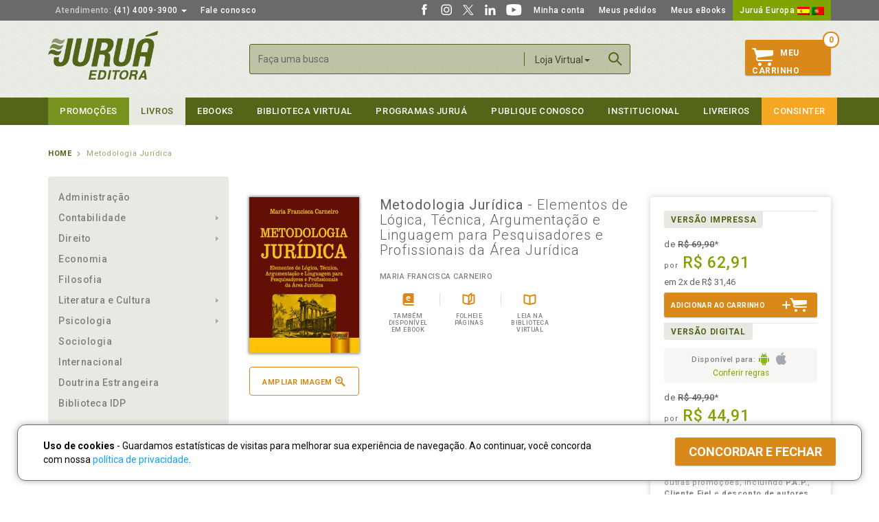

--- FILE ---
content_type: text/html; Charset=ISO-8859-1
request_url: https://www.jurua.com.br/shop_item.asp?id=25959
body_size: 87772
content:

<!DOCTYPE html><html xmlns="http://www.w3.org/1999/xhtml" lang="pt" xml:lang="pt-br">
<head>
<meta http-equiv="Content-Type" content="text/html; charset=iso-8859-1" />
<meta http-equiv="cache-control" content="no-cache" />
<meta http-equiv="content-language" content="pt-br" />
<meta http-equiv="X-UA-Compatible" content="IE=edge,chrome=1" />
<meta name="viewport" content="width=device-width, initial-scale=1">
<meta name="resource-type" content="document" />
<meta name="author" content="Juruá Editora" />
<meta name="robots" content="ALL" />
<meta name="distribution" content="Global" />
<meta name="language" content="pt-br" />
<meta name="googlebot" content="index, follow" />
<meta name="fb:app_id" content="232599473837025">
<meta property="og:title" content="Metodologia Jurídica - Elementos de Lógica, Técnica, Argumentação e Linguagem para Pesquisadores e Profissionais da Área Jurídica" />
<meta property="og:description" content="H&aacute; elementos da metodologia que s&atilde;o de interesse comum tanto ao pesquisador do Direito, como ao profissional da &aacute;rea jur&iacute;dica. Neste ligeiro livro, pretende-se, sucintamente, sem maiores delongas, apresentar algumas &lsquo;ferramentas&rsquo; pr&aacute;ticas da metodologia, voltadas especificamente aos investigadores e operadores do Direito.\n\nArgumentos descosidos s&atilde;o comuns de se encontrar nos trabalhos dos profissionais e pesquisadores jur&iacute;dicos, quando n&atilde;o t&ecirc;m suficiente manejo dessas ferramentas, o que ocasiona falta de coer&ecirc;ncia interna nos trabalhos, contradi&ccedil;&otilde;es e outras falhas pass&iacute;veis de derrogar racioc&iacute;nios.\n\nAcreditamos que ferramentas de linguagem, como as fontes de ideias; a coloca&ccedil;&atilde;o dos problemas e objetivos; a fun&ccedil;&atilde;o do marco te&oacute;rico; o alcance explorat&oacute;rio, descritivo, correlacional ou explicativo da pesquisa; a hip&oacute;tese de investiga&ccedil;&atilde;o e o desenho da pesquisa s&atilde;o instrumentos necess&aacute;rios &agrave;s etapas iniciais, preparat&oacute;rios do trabalho de pesquisa ou das teses jur&iacute;dicas a serem apresentadas no foro. Tamb&eacute;m os tipos de argumentos aplic&aacute;veis ao Direito e o seu correto emprego s&atilde;o ferramentas que podem ser decisivas, tanto na defesa de uma tese ou monografia acad&ecirc;mica, como na sustenta&ccedil;&atilde;o perante um Tribunal.\n\nDo mesmo modo, ferramentas da l&oacute;gica, como as proposi&ccedil;&otilde;es normativas dos saberes de&ocirc;nticos &ndash; &eacute; o caso do Direito &ndash; como as cl&aacute;ssicas leis do pensamento, se devidamente aplicadas, podem garantir o sucesso do pesquisador e do profissional da seara jur&iacute;dica, lembrando que o conhecimento de&ocirc;ntico, como o Direito, envolve reflex&otilde;es sobre a moral e a &eacute;tica, sempre oportunas. Importante se faz tamb&eacute;m o debate sobre o Direito como ci&ecirc;ncia em um livro sobre metodologia, pois &eacute; o m&eacute;todo que outorga o car&aacute;ter cient&iacute;fico ao conhecimento jur&iacute;dico.\n\nNeste trabalho, que se prop&otilde;e a falar tamb&eacute;m sobre linguagem, mister abordar ainda aspectos da ret&oacute;rica e das suas amarra&ccedil;&otilde;es, ferramenta sempre presente na mat&eacute;ria do Direito. Assim, apresentamos este breve ensaio ao leitor, sem outra pretens&atilde;o que n&atilde;o a de que seja &uacute;til.\n" />
<meta property="og:url" content="https://www.jurua.com.br/shop_item.asp?id=25959" />
<meta property="og:image" content="https://www.jurua.com.br/images/prod/b/25/25959.jpg?ts=20201205" />
<meta property="product:brand" content="Juruá Editora">
<meta property="product:availability" content="in stock">
<meta property="product:condition" content="new">
<meta property="product:price:amount" content="69.90" />
<meta property="product:price:currency" content="BRL" />
<meta property="product:retailer_item_id" content="25959">
<meta property="og:type" content="website" />
<meta property="og:locale" content="pt_BR" />
<meta property="og:site_name" content="Juruá Editora" />
<title>Juruá Editora - Metodologia Jurídica - Elementos de Lógica, Técnica, Argumentação e Linguagem para Pesquisadores e Profissionais da Área Jurídica, Maria Francisca Carneiro</title>
<link rel="icon" sizes="32x32" href="https://www.jurua.com.br/images/jurua-32x32.png">
<link rel="icon" sizes="48x48" href="https://www.jurua.com.br/images/jurua-48x48.png">
<link rel="shortcut icon" sizes="196x196" href="https://www.jurua.com.br/images/jurua-196x196.png">
<link rel="apple-touch-icon" href="https://www.jurua.com.br/images/jurua-128x128.png">
<link rel="icon" type="images/png" href="https://www.jurua.com.br/favicon.png">
<!--[if IE]><link rel="shortcut icon" type="image/x-icon" href="https://www.jurua.com.br/favicon.ico" /><![endif]-->
<link href='https://fonts.googleapis.com/css?family=Roboto:300,400,500,700,400italic,500italic' rel='stylesheet' type='text/css'>
<link href="https://www.jurua.com.br/assets/css/bootstrap.min.css" rel="stylesheet">
<link href="https://www.jurua.com.br/assets/css/ie10-viewport-bug-workaround.css" rel="stylesheet">
<link href="https://www.jurua.com.br/assets/css/main.css?v=3.01" rel="stylesheet">
<!-- Placed at the end of the document so the pages load faster -->
<script src="https://ajax.googleapis.com/ajax/libs/jquery/1.11.3/jquery.min.js"></script>
<script>window.jQuery || document.write('<script src="https://www.jurua.com.br/assets/js/jquery.min.js"><\/script>')</script>
<script src="https://www.jurua.com.br/assets/js/bootstrap.min.js"></script>
<script src="https://www.jurua.com.br/assets/js/jquery.maskedinput.min.js"></script>
<!-- IE10 viewport hack for Surface/desktop Windows 8 bug -->
<script src="https://www.jurua.com.br/assets/js/ie10-viewport-bug-workaround.js"></script>
<script src="https://www.jurua.com.br/assets/js/main.js"></script>
<!--Google tag (gtag.js)--><script async src="https://www.googletagmanager.com/gtag/js?id=AW-673558881"></script><script>window.dataLayer=window.dataLayer||[];function gtag(){dataLayer.push(arguments);}gtag('js',new Date());gtag('config','AW-673558881');gtag('config','G-DYZZLDYVBS');</script>
<script>!function(f,b,e,v,n,t,s){if(f.fbq)return;n=f.fbq=function(){n.callMethod?n.callMethod.apply(n,arguments):n.queue.push(arguments)};if(!f._fbq)f._fbq=n;n.push=n;n.loaded=!0;n.version='2.0';n.queue=[];t=b.createElement(e);t.async=!0;t.src=v;s=b.getElementsByTagName(e)[0];s.parentNode.insertBefore(t,s)}(window,document,'script','https://connect.facebook.net/en_US/fbevents.js');fbq('init','1217611445013381');fbq('track','PageView');fbq('track','ViewContent',{content_ids:['25959'],content_type:'product'});</script>
<!--[if lt IE 9]>
<script src="https://www.jurua.com.br/assets/js/ie8-responsive-file-warning.js"></script>
<script src="https://oss.maxcdn.com/html5shiv/3.7.2/html5shiv.min.js"></script>
<script src="https://oss.maxcdn.com/respond/1.4.2/respond.min.js"></script>
<![endif]-->
<script type="text/javascript" src="https://www.jurua.com.br/assets/js/fancybox/jquery.fancybox.min.js?v=2.1.4"></script>
<link rel="stylesheet" type="text/css" href="https://www.jurua.com.br/assets/js/fancybox/jquery.fancybox.css?v=2.1.4" media="screen" />
<style type="text/css">
.aviso { margin-top:15px; }
.product_page .selo { margin: 0 0 10px 0; }
.product_page .selo img { box-shadow: box-shadow: 0px 0px 4px 1px rgba(0, 0, 0, 0.5); }
.product_page .opcoes.detail_page li span { background-image: url(assets/images/sprite_opcoes2.png); background-size: 27px 900px; }
.product_page .opcoes.detail_page li span.podcasts { background-position: center -108px; }
#podcasts { padding: 0 15px; }
#podcasts audio { height: 36px; width: 100%; max-width: 100%; }
</style>
<script type="application/ld+json">{"@context":"http://schema.org","@type":"Product","productID":"25959","sku":"9788536270555","gtin13":"9788536270555","name":"Metodologia Jurídica - Elementos de Lógica, Técnica, Argumentação e Linguagem para Pesquisadores e Profissionais da Área Jurídica","description":"H&aacute; elementos da metodologia que s&atilde;o de interesse comum tanto ao pesquisador do Direito, como ao profissional da &aacute;rea jur&iacute;dica. Neste ligeiro livro, pretende-se, sucintamente, sem maiores delongas, apresentar algumas &lsquo;ferramentas&rsquo; pr&aacute;ticas da metodologia, voltadas especificamente aos investigadores e operadores do Direito.\n\nArgumentos descosidos s&atilde;o comuns de se encontrar nos trabalhos dos profissionais e pesquisadores jur&iacute;dicos, quando n&atilde;o t&ecirc;m suficiente manejo dessas ferramentas, o que ocasiona falta de coer&ecirc;ncia interna nos trabalhos, contradi&ccedil;&otilde;es e outras falhas pass&iacute;veis de derrogar racioc&iacute;nios.\n\nAcreditamos que ferramentas de linguagem, como as fontes de ideias; a coloca&ccedil;&atilde;o dos problemas e objetivos; a fun&ccedil;&atilde;o do marco te&oacute;rico; o alcance explorat&oacute;rio, descritivo, correlacional ou explicativo da pesquisa; a hip&oacute;tese de investiga&ccedil;&atilde;o e o desenho da pesquisa s&atilde;o instrumentos necess&aacute;rios &agrave;s etapas iniciais, preparat&oacute;rios do trabalho de pesquisa ou das teses jur&iacute;dicas a serem apresentadas no foro. Tamb&eacute;m os tipos de argumentos aplic&aacute;veis ao Direito e o seu correto emprego s&atilde;o ferramentas que podem ser decisivas, tanto na defesa de uma tese ou monografia acad&ecirc;mica, como na sustenta&ccedil;&atilde;o perante um Tribunal.\n\nDo mesmo modo, ferramentas da l&oacute;gica, como as proposi&ccedil;&otilde;es normativas dos saberes de&ocirc;nticos &ndash; &eacute; o caso do Direito &ndash; como as cl&aacute;ssicas leis do pensamento, se devidamente aplicadas, podem garantir o sucesso do pesquisador e do profissional da seara jur&iacute;dica, lembrando que o conhecimento de&ocirc;ntico, como o Direito, envolve reflex&otilde;es sobre a moral e a &eacute;tica, sempre oportunas. Importante se faz tamb&eacute;m o debate sobre o Direito como ci&ecirc;ncia em um livro sobre metodologia, pois &eacute; o m&eacute;todo que outorga o car&aacute;ter cient&iacute;fico ao conhecimento jur&iacute;dico.\n\nNeste trabalho, que se prop&otilde;e a falar tamb&eacute;m sobre linguagem, mister abordar ainda aspectos da ret&oacute;rica e das suas amarra&ccedil;&otilde;es, ferramenta sempre presente na mat&eacute;ria do Direito. Assim, apresentamos este breve ensaio ao leitor, sem outra pretens&atilde;o que n&atilde;o a de que seja &uacute;til.\n","url":"https://www.jurua.com.br/shop_item.asp?id=25959","image":"https://www.jurua.com.br/images/prod/b/25/25959.jpg?ts=20201205","brand":"Juruá Editora","offers":{"@type":"Offer","price":"69.90","priceCurrency":"BRL","priceValidUntil":"2026-01-28","itemCondition":"http://schema.org/NewCondition","availability":"http://schema.org/InStock","url":"https://www.jurua.com.br/shop_item.asp?id=25959"}}</script>
<script type="text/javascript">
function isEmail(e){if(e.search(/^\w+((-\w+)|(\.\w+))*\@[A-Za-z0-9]+((\.|-)[A-Za-z0-9]+)*\.[A-Za-z0-9]+$/)!=-1)return true;else return false}
function replaceAll(string, token, newtoken) { while (string.indexOf(token) != -1) { string = string.replace(token, newtoken); } return string; }
function limpaTextGet(string) { return replaceAll(replaceAll(replaceAll(escape(string),'&','%26'),'+','%2B'),'"','\"'); }
$(document).ready(function() {
	$('.fancybox').fancybox({maxWidth:680,fitToView:false,width:680,height:'90%',autoSize:false,closeClick:false});
	$('.fancyboxZ').fancybox({maxWidth:660,maxHeight:'90%',height:'90%',autoSize:false,closeClick:false});
	$("audio").on({play:function(){if($('#audio'+$(this).data('id'))[0].currentTime<0.5) { $.post("podcasts.asp",{'op':'play','id':$(this).data('id'),'autor':$(this).data('autor')}); }} });
	$('.thumbnail').click(function(){
		$('.modal-body').empty();
		var title = $(this).parent('a').attr("title");
		$('.modal-title').html(title);
		$($(this).parents('div').html()).appendTo('.modal-body');
		$('#myModal').modal({show:true});
	});
	$('.textlimit').each(function(index, el) {
		var maxchars = $(this).data('max-length');
		if(maxchars>0) { $(this).parent().find('.textlimit_remain').html(maxchars - parseInt($(this).val().length)); }
	});
});
document.addEventListener('play',function(e){var audios=document.getElementsByTagName('audio');for(var i=0,len=audios.length;i<len;i++){if(audios[i]!=e.target){audios[i].pause();}}},true);
</script>
</head>

<body>
<header id="header">
	<nav id="top_nav" class="navbar navbar-inverse ">
		<div class="container">
			<ul class="nav navbar-nav">
				<li class="dropdown"> <a href="#" class="dropdown-toggle" data-toggle="dropdown" role="button" aria-haspopup="true" aria-expanded="false"><span class="gray">Atendimento:</span> (41) 4009-3900 <span class="caret"></span></a>
					<ul class="dropdown-menu">
						<li><a href="#">Atacado:<br><span class="tel">(41) 4009-3939</span></a></li>
						<li><a href="#">Consignações:<br><span class="tel">(41) 4009-3937</span></a></li>
						<li><a href="#">Professores:<br><span class="tel">(41) 4009-3908</span></a></li>
						<li><a href="#">Autores:<br><span class="tel">(41) 4009-3909 e 4009-3910</span></a></li>
						<li><a href="https://www.jurua.com.br/contato">Confira ainda<br><span class="tel">Outros números e Fale Conosco</span></a></li>
						<li class="text-center"><a href="https://web.whatsapp.com/send?phone=+5541991781141&text=Ol%C3%A1%2C%20gostaria%20de%20atendimento..." class="btnWhats" target="_blank"><img src="/images/whatsapp.png" alt="Converse conosco via Whatsapp"><br><strong>Atendimento via Whatsapp</strong><br>clique aqui e converse conosco<br>de seg. a sex. das 8h às 17:30h.</a></li>
						
					</ul>
				</li>
				<li><a href="https://www.jurua.com.br/contato">Fale conosco</a></li>
			</ul>
			<ul class="nav navbar-nav navbar-right">
				<li><a href="https://www.facebook.com/juruaeditora" target="_blank" class="social_itens"><img src="https://www.jurua.com.br/images/social-facebook.svg" width="20" height="20" /></a></li>
				<li><a href="https://www.instagram.com/editorajurua/" target="_blank" class="social_itens"><img src="https://www.jurua.com.br/images/social-instagram.svg" width="20" height="20" /></a></li>
				<li><a href="https://x.com/editorajurua/" target="_blank" class="social_itens"><img src="https://www.jurua.com.br/images/social-twitter-x.svg" width="20" height="20" /></a></li>
				<li><a href="https://www.linkedin.com/company/jurua/" target="_blank" class="social_itens"><img src="https://www.jurua.com.br/images/social-linkedin-w.svg" width="20" height="20" /></a></li>
				<li><a href="https://www.youtube.com/c/juruaeditora1" target="_blank" class="social_itens"><img src="https://www.jurua.com.br/images/social-youtube.svg" width="25" height="20" /></a></li>
				<li><a href="https://www.jurua.com.br/cliente_cad.asp">Minha conta</a></li>
				<li><a href="https://www.jurua.com.br/cliente_ped.asp">Meus pedidos</a></li>
				<li><a href="https://www.jurua.com.br/cliente_dig.asp">Meus eBooks</a></li>
				<li class="europa"><a href="http://www.editorialjurua.com" target="_blank">Juruá Europa&nbsp;<img src="https://www.jurua.com.br/images/flags/1.png" alt="Juruá Europa - Espanha"> <img src="https://www.jurua.com.br/images/flags/3.png" alt="Juruá Europa - Portugal"></a></li>
			</ul>
		</div>
	</nav>
	<div class="container header_content">
		<div class="row">
			<div class="col-sm-3"> <a href="https://www.jurua.com.br/" class="logo"><img alt="Juruá Editora" src="https://www.jurua.com.br/assets/images/logo.png" width="160" /></a></div>
			<div class="menu_mobile only_mobile">
				<div class="overlay"><a href="javascript:;" class="close_menu_mobile only_mobile"></a></div>
				<div class="scroller">
					<ul class="nav nav-stacked themenu">
						<li><a href="https://www.jurua.com.br/contato">Fale conosco</a></li>
						<li><a href="https://www.jurua.com.br/cliente_cad.asp">Minha conta</a></li>
						<li><a href="https://www.jurua.com.br/cliente_ped.asp">Meus pedidos</a></li>
						<li><a href="https://www.jurua.com.br/cliente_dig.asp">Meus eBooks</a></li>
						<li class="europa"><a href="http://www.editorialjurua.com" target="_blank">Juruá Europa</a></li>
						<li class="cart"><a href="https://www.jurua.com.br/shop_lista.asp">Carrinho <span class="badge">0</span></a></li>
						<li class="jd"><a href="https://www.jurua.com.br/promocoes">Promoções</a></li>
						<li class="dropdown">
							<a href="#" class="has_sub">Livros</a>
							<ul class="dropdown-menu">
								<li><a href="https://www.jurua.com.br/shop_lancamentos.asp">CATÁLOGO COMPLETO</a></li>
								<li><a href="https://www.jurua.com.br/shop_areas.asp?a=1">Administração</a></li>
<li class="dropdown"><a href="#" class="has_sub">Contabilidade</a>
<ul class="dropdown-menu">
<li><a href="https://www.jurua.com.br/shop_area.asp?a=2">TODAS AS OBRAS</a></li>
<li><a href="https://www.jurua.com.br/shop_areas.asp?a=3">Contabilidade Geral Aplicada</a></li>
<li><a href="https://www.jurua.com.br/shop_areas.asp?a=4">Controladoria</a></li>
<li><a href="https://www.jurua.com.br/shop_areas.asp?a=5">Cooperativismo</a></li>
<li><a href="https://www.jurua.com.br/shop_areas.asp?a=86">Empresarial</a></li>
<li><a href="https://www.jurua.com.br/shop_areas.asp?a=6">Legislação</a></li>
<li><a href="https://www.jurua.com.br/shop_areas.asp?a=7">Legislação Societária</a></li>
<li><a href="https://www.jurua.com.br/shop_areas.asp?a=8">Legislação Trabalhista</a></li>
<li><a href="https://www.jurua.com.br/shop_areas.asp?a=9">Licitações</a></li>
<li><a href="https://www.jurua.com.br/shop_areas.asp?a=10">Matemática Financeira e Cálculos</a></li>
<li><a href="https://www.jurua.com.br/shop_areas.asp?a=11">Metodologia</a></li>
<li><a href="https://www.jurua.com.br/shop_areas.asp?a=12">Perícia e Auditoria</a></li>
<li><a href="https://www.jurua.com.br/shop_areas.asp?a=13">Prática Contábil</a></li>
<li><a href="https://www.jurua.com.br/shop_areas.asp?a=14">Tributação e Legislação Fiscal</a></li>
</ul>
</li>
<li class="dropdown"><a href="#" class="has_sub">Direito</a>
<ul class="dropdown-menu">
<li><a href="https://www.jurua.com.br/shop_area.asp?a=3">TODAS AS OBRAS</a></li>
<li><a href="https://www.jurua.com.br/shop_areas.asp?a=16">Administrativo</a></li>
<li><a href="https://www.jurua.com.br/shop_areas.asp?a=17">Agrário</a></li>
<li><a href="https://www.jurua.com.br/shop_areas.asp?a=18">Ambiental</a></li>
<li><a href="https://www.jurua.com.br/shop_areas.asp?a=19,20,21,22,23,24">Civil</a></li>
<li><a href="https://www.jurua.com.br/shop_areas.asp?a=19" class="sub2"> Contratos</a></li>
<li><a href="https://www.jurua.com.br/shop_areas.asp?a=20" class="sub2"> Direito das Sucessões</a></li>
<li><a href="https://www.jurua.com.br/shop_areas.asp?a=21" class="sub2"> Direito de Família</a></li>
<li><a href="https://www.jurua.com.br/shop_areas.asp?a=22" class="sub2"> Direitos Reais e Direito das Coisas</a></li>
<li><a href="https://www.jurua.com.br/shop_areas.asp?a=23" class="sub2"> Obrigações</a></li>
<li><a href="https://www.jurua.com.br/shop_areas.asp?a=24" class="sub2"> Responsabilidade Civil</a></li>
<li><a href="https://www.jurua.com.br/shop_areas.asp?a=25">Coleções</a></li>
<li><a href="https://www.jurua.com.br/shop_areas.asp?a=27">Constitucional</a></li>
<li><a href="https://www.jurua.com.br/shop_areas.asp?a=28">Consumidor</a></li>
<li><a href="https://www.jurua.com.br/shop_areas.asp?a=81">Digital</a></li>
<li><a href="https://www.jurua.com.br/shop_areas.asp?a=29">Econômico</a></li>
<li><a href="https://www.jurua.com.br/shop_areas.asp?a=30">Eleitoral</a></li>
<li><a href="https://www.jurua.com.br/shop_areas.asp?a=26">Empresarial</a></li>
<li><a href="https://www.jurua.com.br/shop_areas.asp?a=31">Ensino Jurídico e Metodologia</a></li>
<li><a href="https://www.jurua.com.br/shop_areas.asp?a=32">Exame de Ordem e Concursos</a></li>
<li><a href="https://www.jurua.com.br/shop_areas.asp?a=33">Filosofia do Direito</a></li>
<li><a href="https://www.jurua.com.br/shop_areas.asp?a=83">Gestão e Marketing Jurídico</a></li>
<li><a href="https://www.jurua.com.br/shop_areas.asp?a=34">Imobiliário</a></li>
<li><a href="https://www.jurua.com.br/shop_areas.asp?a=35">Internacional</a></li>
<li><a href="https://www.jurua.com.br/shop_areas.asp?a=36">Jurisprudência</a></li>
<li><a href="https://www.jurua.com.br/shop_areas.asp?a=37">Legislação</a></li>
<li><a href="https://www.jurua.com.br/shop_areas.asp?a=38">Medicina Legal</a></li>
<li><a href="https://www.jurua.com.br/shop_areas.asp?a=82">Militar</a></li>
<li><a href="https://www.jurua.com.br/shop_areas.asp?a=87">Notarial e Registral</a></li>
<li><a href="https://www.jurua.com.br/shop_areas.asp?a=39">Penal</a></li>
<li><a href="https://www.jurua.com.br/shop_areas.asp?a=40,105,107,106,117,108,119,109,118,110,111,112,113">Previdenciário</a></li>
<li><a href="https://www.jurua.com.br/shop_areas.asp?a=40" class="sub2"> Aposentadoria</a></li>
<li><a href="https://www.jurua.com.br/shop_areas.asp?a=105" class="sub2"> Benefícios e Assistência Social</a></li>
<li><a href="https://www.jurua.com.br/shop_areas.asp?a=107" class="sub2"> Cálculo Previdenciário</a></li>
<li><a href="https://www.jurua.com.br/shop_areas.asp?a=106" class="sub2"> Manuais</a></li>
<li><a href="https://www.jurua.com.br/shop_areas.asp?a=117" class="sub2"> Militar</a></li>
<li><a href="https://www.jurua.com.br/shop_areas.asp?a=108" class="sub2"> Planejamento Previdenciário</a></li>
<li><a href="https://www.jurua.com.br/shop_areas.asp?a=119" class="sub2"> Previdência Complementar</a></li>
<li><a href="https://www.jurua.com.br/shop_areas.asp?a=109" class="sub2"> Processo Previdenciário</a></li>
<li><a href="https://www.jurua.com.br/shop_areas.asp?a=118" class="sub2"> Reforma da Previdência</a></li>
<li><a href="https://www.jurua.com.br/shop_areas.asp?a=110" class="sub2"> Revisões</a></li>
<li><a href="https://www.jurua.com.br/shop_areas.asp?a=111" class="sub2"> Segurado Especial</a></li>
<li><a href="https://www.jurua.com.br/shop_areas.asp?a=112" class="sub2"> Servidor Público</a></li>
<li><a href="https://www.jurua.com.br/shop_areas.asp?a=113" class="sub2"> Diversos</a></li>
<li><a href="https://www.jurua.com.br/shop_areas.asp?a=41">Processual Civil</a></li>
<li><a href="https://www.jurua.com.br/shop_areas.asp?a=42">Processual do Trabalho</a></li>
<li><a href="https://www.jurua.com.br/shop_areas.asp?a=43">Processual Penal</a></li>
<li><a href="https://www.jurua.com.br/shop_areas.asp?a=44">Processual Tributário</a></li>
<li><a href="https://www.jurua.com.br/shop_areas.asp?a=45">Revista</a></li>
<li><a href="https://www.jurua.com.br/shop_areas.asp?a=46">Teoria Geral do Direito</a></li>
<li><a href="https://www.jurua.com.br/shop_areas.asp?a=47">Trabalho</a></li>
<li><a href="https://www.jurua.com.br/shop_areas.asp?a=48">Trânsito</a></li>
<li><a href="https://www.jurua.com.br/shop_areas.asp?a=49">Tributário</a></li>
<li><a href="https://www.jurua.com.br/shop_areas.asp?a=50">Diversos</a></li>
</ul>
</li>
<li><a href="https://www.jurua.com.br/shop_areas.asp?a=51">Economia</a></li>
<li><a href="https://www.jurua.com.br/shop_areas.asp?a=52">Filosofia</a></li>
<li class="dropdown"><a href="#" class="has_sub">Literatura e Cultura</a>
<ul class="dropdown-menu">
<li><a href="https://www.jurua.com.br/shop_area.asp?a=6">TODAS AS OBRAS</a></li>
<li><a href="https://www.jurua.com.br/shop_areas.asp?a=54">Adoção</a></li>
<li><a href="https://www.jurua.com.br/shop_areas.asp?a=55">Auto Ajuda e Esotérico</a></li>
<li><a href="https://www.jurua.com.br/shop_areas.asp?a=56">Cidadania</a></li>
<li><a href="https://www.jurua.com.br/shop_areas.asp?a=57">Clássicos</a></li>
<li><a href="https://www.jurua.com.br/shop_areas.asp?a=58">Educação</a></li>
<li><a href="https://www.jurua.com.br/shop_areas.asp?a=84">Infantojuvenil</a></li>
<li><a href="https://www.jurua.com.br/shop_areas.asp?a=59">Negócios, Administração e Marketing</a></li>
<li><a href="https://www.jurua.com.br/shop_areas.asp?a=60">Personalidades</a></li>
<li><a href="https://www.jurua.com.br/shop_areas.asp?a=61">Política, História e Filosofia</a></li>
<li><a href="https://www.jurua.com.br/shop_areas.asp?a=88">Religião e Espiritualidade</a></li>
<li><a href="https://www.jurua.com.br/shop_areas.asp?a=62">Saúde</a></li>
<li><a href="https://www.jurua.com.br/shop_areas.asp?a=63">Viagem e Turismo</a></li>
<li><a href="https://www.jurua.com.br/shop_areas.asp?a=64">Diversos</a></li>
</ul>
</li>
<li class="dropdown"><a href="#" class="has_sub">Psicologia</a>
<ul class="dropdown-menu">
<li><a href="https://www.jurua.com.br/shop_area.asp?a=7">TODAS AS OBRAS</a></li>
<li><a href="https://www.jurua.com.br/shop_areas.asp?a=66">Desenvolvimento</a></li>
<li><a href="https://www.jurua.com.br/shop_areas.asp?a=67">Escolar e Educação</a></li>
<li><a href="https://www.jurua.com.br/shop_areas.asp?a=68">Família e Adoção</a></li>
<li><a href="https://www.jurua.com.br/shop_areas.asp?a=69">Fenomenologia</a></li>
<li><a href="https://www.jurua.com.br/shop_areas.asp?a=70">Gestalt-Terapia</a></li>
<li><a href="https://www.jurua.com.br/shop_areas.asp?a=85">Infantil</a></li>
<li><a href="https://www.jurua.com.br/shop_areas.asp?a=71">Jurídica</a></li>
<li><a href="https://www.jurua.com.br/shop_areas.asp?a=72">Organizacional e do Trabalho</a></li>
<li><a href="https://www.jurua.com.br/shop_areas.asp?a=73">Psicanálise</a></li>
<li><a href="https://www.jurua.com.br/shop_areas.asp?a=74">Saúde</a></li>
<li><a href="https://www.jurua.com.br/shop_areas.asp?a=75">Social</a></li>
<li><a href="https://www.jurua.com.br/shop_areas.asp?a=80">Terapia Cognitivo-Comportamental</a></li>
<li><a href="https://www.jurua.com.br/shop_areas.asp?a=76">Diversos</a></li>
</ul>
</li>
<li><a href="https://www.jurua.com.br/shop_areas.asp?a=77">Sociologia</a></li>
<li><a href="https://www.jurua.com.br/shop_areas.asp?a=78">Internacional</a></li>

								<li><a href="https://www.jurua.com.br/doutrina-estrangeira">Doutrina Estrangeira</a></li>
			                    <li><a href="https://www.jurua.com.br/biblioteca-idp">Biblioteca IDP</a></li>
							</ul>
						</li>
						<li><a href="https://www.jurua.com.br/shop_digital.asp">eBooks</a></li>
						<li><a href="https://www.jurua.com.br/bv">Biblioteca virtual</a></li>
						<li class="dropdown">
							<a href="#" class="has_sub">Programas Juruá</a>
							<ul class="dropdown-menu">
								<li><a href="https://www.jurua.com.br/clientefiel.asp">Cliente Fiel</a></li>
								<li><a href="https://www.jurua.com.br/semeando.asp">Semeando Livros</a></li>
								<li><a href="https://www.jurua.com.br/professores.asp">Programa de Apoio ao Professor</a></li>
								<li><a href="https://www.jurua.com.br/bibliotecas.asp">Programa de Apoio à Biblioteca</a></li>
							</ul>
						</li>
						<li><a href="https://www.jurua.com.br/publique-conosco">Publique Conosco</a></li>
						<li><a href="https://www.jurua.com.br/quem-somos">Institucional</a></li>
						<li><a href="https://www.jurua.com.br/livreiros_main.asp">Livreiros</a></li>
						<li class="ead"><a href="https://www.consinter.org" target="_blank">Consinter</a></li>
					</ul>
				</div>
			</div>
			<a href="javascript:;" class="only_mobile menu_btn_mobile"></a> <a href="https://www.jurua.com.br/cliente_cad.asp" class="only_mobile user_btn_mobile"></a> <a href="javascript:;" class="only_mobile searchbtn"></a>
			<div class="col-sm-6">
				<form action="https://www.jurua.com.br/pesquisa.asp" method="get" name="fBusca" id="fBusca" class="form_search form-inline">
					<input type="hidden" name="onde" id="search_onde" value="Loja Virtual" />
					<input type="search" class="form-control" id="txtBusca" placeholder="Faça uma busca" name="texto" value="" maxlength="100" />
					<div class="dropdown" id="filtro_busca">
						<button class="dropdown-toggle" type="button" id="dropdownSearch" data-toggle="dropdown" aria-haspopup="true" aria-expanded="true"> Loja virtual <span class="caret"></span> </button>
						<ul class="dropdown-menu" aria-labelledby="dropdownSearch">
							<li><a href="javascript:filtrapor('Loja Virtual');">Loja virtual</a></li>
							<li><a href="javascript:filtrapor('Biblioteca Virtual');">Biblioteca Virtual</a></li>
						</ul>
					</div>
					<a href="javascript:;" class="only_mobile closesearchbtn"></a>
					<button type="submit" class="btn btn_search btn-primary" onClick="javascript:if($('#txtBusca').val().trim()==''){return false;}">Buscar</button>
				</form>
			</div>
			<div class="col-sm-3">
				<div class="carrinho">
					<span class="contador">0</span>
					<a href="https://www.jurua.com.br/shop_lista.asp" id="cart_btn"><span class="carrinhoicon"></span>Meu<br>Carrinho</a> 
					<div class="items qtde0"></div>
				</div>
			</div>
		</div>
	</div>
	<nav id="main_menu"  class="navbar navbar-inverse ">
		<div class="container">
			<div id="navbar" class="collapse navbar-collapse">
				<ul class="nav navbar-nav">
					<li class="promo"><a href="https://www.jurua.com.br/promocoes">Promoções</a></li>
					<li class="dropdown">
						<a href="#" class="dropdown-toggle" data-toggle="dropdown" role="button" aria-haspopup="true" aria-expanded="false">Livros</a>
						<ul class="dropdown-menu">
							<li><a href="https://www.jurua.com.br/shop_lancamentos.asp">CATÁLOGO COMPLETO</a></li>
							<li><a href="https://www.jurua.com.br/shop_areas.asp?a=1">Administração</a></li>
<li class="dropdown"><a href="#" class="has_sub">Contabilidade</a>
<div class="cols3 clearfix">
<ul class="dropdown-menu">
<li><a href="https://www.jurua.com.br/shop_area.asp?a=2">TODAS AS OBRAS</a></li>
<li><a href="https://www.jurua.com.br/shop_areas.asp?a=3">Contabilidade Geral Aplicada</a></li>
<li><a href="https://www.jurua.com.br/shop_areas.asp?a=4">Controladoria</a></li>
<li><a href="https://www.jurua.com.br/shop_areas.asp?a=5">Cooperativismo</a></li>
<li><a href="https://www.jurua.com.br/shop_areas.asp?a=86">Empresarial</a></li>
<li><a href="https://www.jurua.com.br/shop_areas.asp?a=6">Legislação</a></li>
<li><a href="https://www.jurua.com.br/shop_areas.asp?a=7">Legislação Societária</a></li>
</ul>
<ul class="dropdown-menu">
<li><a href="https://www.jurua.com.br/shop_areas.asp?a=8">Legislação Trabalhista</a></li>
<li><a href="https://www.jurua.com.br/shop_areas.asp?a=9">Licitações</a></li>
<li><a href="https://www.jurua.com.br/shop_areas.asp?a=10">Matemática Financeira e Cálculos</a></li>
<li><a href="https://www.jurua.com.br/shop_areas.asp?a=11">Metodologia</a></li>
<li><a href="https://www.jurua.com.br/shop_areas.asp?a=12">Perícia e Auditoria</a></li>
<li><a href="https://www.jurua.com.br/shop_areas.asp?a=13">Prática Contábil</a></li>
<li><a href="https://www.jurua.com.br/shop_areas.asp?a=14">Tributação e Legislação Fiscal</a></li>
</ul>
</div>
</li>
<li class="dropdown"><a href="#" class="has_sub">Direito</a>
<div class="cols3 clearfix">
<ul class="dropdown-menu">
<li><a href="https://www.jurua.com.br/shop_area.asp?a=3">TODAS AS OBRAS</a></li>
<li><a href="https://www.jurua.com.br/shop_areas.asp?a=16">Administrativo</a></li>
<li><a href="https://www.jurua.com.br/shop_areas.asp?a=17">Agrário</a></li>
<li><a href="https://www.jurua.com.br/shop_areas.asp?a=18">Ambiental</a></li>
<li><a href="https://www.jurua.com.br/shop_areas.asp?a=19,20,21,22,23,24">Civil</a></li>
<li><a href="https://www.jurua.com.br/shop_areas.asp?a=25">Coleções</a></li>
<li><a href="https://www.jurua.com.br/shop_areas.asp?a=27">Constitucional</a></li>
<li><a href="https://www.jurua.com.br/shop_areas.asp?a=28">Consumidor</a></li>
<li><a href="https://www.jurua.com.br/shop_areas.asp?a=81">Digital</a></li>
<li><a href="https://www.jurua.com.br/shop_areas.asp?a=29">Econômico</a></li>
<li><a href="https://www.jurua.com.br/shop_areas.asp?a=30">Eleitoral</a></li>
<li><a href="https://www.jurua.com.br/shop_areas.asp?a=26">Empresarial</a></li>
</ul>
<ul class="dropdown-menu">
<li><a href="https://www.jurua.com.br/shop_areas.asp?a=31">Ensino Jurídico e Metodologia</a></li>
<li><a href="https://www.jurua.com.br/shop_areas.asp?a=32">Exame de Ordem e Concursos</a></li>
<li><a href="https://www.jurua.com.br/shop_areas.asp?a=33">Filosofia do Direito</a></li>
<li><a href="https://www.jurua.com.br/shop_areas.asp?a=83">Gestão e Marketing Jurídico</a></li>
<li><a href="https://www.jurua.com.br/shop_areas.asp?a=34">Imobiliário</a></li>
<li><a href="https://www.jurua.com.br/shop_areas.asp?a=35">Internacional</a></li>
<li><a href="https://www.jurua.com.br/shop_areas.asp?a=36">Jurisprudência</a></li>
<li><a href="https://www.jurua.com.br/shop_areas.asp?a=37">Legislação</a></li>
<li><a href="https://www.jurua.com.br/shop_areas.asp?a=38">Medicina Legal</a></li>
<li><a href="https://www.jurua.com.br/shop_areas.asp?a=82">Militar</a></li>
<li><a href="https://www.jurua.com.br/shop_areas.asp?a=87">Notarial e Registral</a></li>
<li><a href="https://www.jurua.com.br/shop_areas.asp?a=39">Penal</a></li>
</ul>
<ul class="dropdown-menu">
<li><a href="https://www.jurua.com.br/shop_areas.asp?a=40,105,107,106,117,108,119,109,118,110,111,112,113">Previdenciário</a></li>
<li><a href="https://www.jurua.com.br/shop_areas.asp?a=41">Processual Civil</a></li>
<li><a href="https://www.jurua.com.br/shop_areas.asp?a=42">Processual do Trabalho</a></li>
<li><a href="https://www.jurua.com.br/shop_areas.asp?a=43">Processual Penal</a></li>
<li><a href="https://www.jurua.com.br/shop_areas.asp?a=44">Processual Tributário</a></li>
<li><a href="https://www.jurua.com.br/shop_areas.asp?a=45">Revista</a></li>
<li><a href="https://www.jurua.com.br/shop_areas.asp?a=46">Teoria Geral do Direito</a></li>
<li><a href="https://www.jurua.com.br/shop_areas.asp?a=47">Trabalho</a></li>
<li><a href="https://www.jurua.com.br/shop_areas.asp?a=48">Trânsito</a></li>
<li><a href="https://www.jurua.com.br/shop_areas.asp?a=49">Tributário</a></li>
<li><a href="https://www.jurua.com.br/shop_areas.asp?a=50">Diversos</a></li>
<li class="empty">&nbsp;</li>
</ul>
</div>
</li>
<li><a href="https://www.jurua.com.br/shop_areas.asp?a=51">Economia</a></li>
<li><a href="https://www.jurua.com.br/shop_areas.asp?a=52">Filosofia</a></li>
<li class="dropdown"><a href="#" class="has_sub">Literatura e Cultura</a>
<div class="cols3 clearfix">
<ul class="dropdown-menu">
<li><a href="https://www.jurua.com.br/shop_area.asp?a=6">TODAS AS OBRAS</a></li>
<li><a href="https://www.jurua.com.br/shop_areas.asp?a=54">Adoção</a></li>
<li><a href="https://www.jurua.com.br/shop_areas.asp?a=55">Auto Ajuda e Esotérico</a></li>
<li><a href="https://www.jurua.com.br/shop_areas.asp?a=56">Cidadania</a></li>
<li><a href="https://www.jurua.com.br/shop_areas.asp?a=57">Clássicos</a></li>
<li><a href="https://www.jurua.com.br/shop_areas.asp?a=58">Educação</a></li>
<li><a href="https://www.jurua.com.br/shop_areas.asp?a=84">Infantojuvenil</a></li>
</ul>
<ul class="dropdown-menu">
<li><a href="https://www.jurua.com.br/shop_areas.asp?a=59">Negócios, Administração e Marketing</a></li>
<li><a href="https://www.jurua.com.br/shop_areas.asp?a=60">Personalidades</a></li>
<li><a href="https://www.jurua.com.br/shop_areas.asp?a=61">Política, História e Filosofia</a></li>
<li><a href="https://www.jurua.com.br/shop_areas.asp?a=88">Religião e Espiritualidade</a></li>
<li><a href="https://www.jurua.com.br/shop_areas.asp?a=62">Saúde</a></li>
<li><a href="https://www.jurua.com.br/shop_areas.asp?a=63">Viagem e Turismo</a></li>
<li><a href="https://www.jurua.com.br/shop_areas.asp?a=64">Diversos</a></li>
</ul>
</div>
</li>
<li class="dropdown"><a href="#" class="has_sub">Psicologia</a>
<div class="cols3 clearfix">
<ul class="dropdown-menu">
<li><a href="https://www.jurua.com.br/shop_area.asp?a=7">TODAS AS OBRAS</a></li>
<li><a href="https://www.jurua.com.br/shop_areas.asp?a=66">Desenvolvimento</a></li>
<li><a href="https://www.jurua.com.br/shop_areas.asp?a=67">Escolar e Educação</a></li>
<li><a href="https://www.jurua.com.br/shop_areas.asp?a=68">Família e Adoção</a></li>
<li><a href="https://www.jurua.com.br/shop_areas.asp?a=69">Fenomenologia</a></li>
<li><a href="https://www.jurua.com.br/shop_areas.asp?a=70">Gestalt-Terapia</a></li>
<li><a href="https://www.jurua.com.br/shop_areas.asp?a=85">Infantil</a></li>
</ul>
<ul class="dropdown-menu">
<li><a href="https://www.jurua.com.br/shop_areas.asp?a=71">Jurídica</a></li>
<li><a href="https://www.jurua.com.br/shop_areas.asp?a=72">Organizacional e do Trabalho</a></li>
<li><a href="https://www.jurua.com.br/shop_areas.asp?a=73">Psicanálise</a></li>
<li><a href="https://www.jurua.com.br/shop_areas.asp?a=74">Saúde</a></li>
<li><a href="https://www.jurua.com.br/shop_areas.asp?a=75">Social</a></li>
<li><a href="https://www.jurua.com.br/shop_areas.asp?a=80">Terapia Cognitivo-Comportamental</a></li>
<li><a href="https://www.jurua.com.br/shop_areas.asp?a=76">Diversos</a></li>
</ul>
</div>
</li>
<li><a href="https://www.jurua.com.br/shop_areas.asp?a=77">Sociologia</a></li>
<li><a href="https://www.jurua.com.br/shop_areas.asp?a=78">Internacional</a></li>

							<li><a href="https://www.jurua.com.br/doutrina-estrangeira">Doutrina Estrangeira</a></li>
							<li><a href="https://www.jurua.com.br/biblioteca-idp">Biblioteca IDP</a></li>
						</ul>
					</li>
					<li><a href="https://www.jurua.com.br/shop_digital.asp">eBooks</a></li>
					<li><a href="https://www.jurua.com.br/bv">Biblioteca virtual</a></li>
					<li class="dropdown">
						<a href="#">Programas Juruá</a>
						<ul class="dropdown-menu">
							<li><a href="https://www.jurua.com.br/clientefiel.asp">Cliente Fiel</a></li>
							<li><a href="https://www.jurua.com.br/semeando.asp">Semeando Livros</a></li>
							<li><a href="https://www.jurua.com.br/professores.asp">Programa de Apoio ao Professor</a></li>
							<li><a href="https://www.jurua.com.br/bibliotecas.asp">Programa de Apoio à Biblioteca</a></li>
						</ul>
					</li>
					<li><a href="https://www.jurua.com.br/publique-conosco">Publique Conosco</a></li>
					<li><a href="https://www.jurua.com.br/quem-somos">Institucional</a></li>
					<li><a href="https://www.jurua.com.br/livreiros_main.asp">Livreiros</a></li>
					<li class="ead"><a href="https://www.consinter.org" target="_blank">Consinter</a></li>
					
				</ul>
			</div>
		</div>
	</nav>
</header>
<script language="javascript">
$(document).ready(function(e) { filtrapor('Loja Virtual'); });
</script>

<section class="topo_pagina">
	<div class="container">
		<ol class="breadcrumb">
			<li><a href="https://www.jurua.com.br">Home</a></li>
			
			<li class="active">Metodologia Jurídica</li>
		</ol>
	</div>
</section>
<article id="conteudo">
    <div class="container">
		<div class="row">
			<!-- sidebar -->
<aside>
    <div class="col-sm-3 hidden-xs visible-*-block">
        <div id="side_menu" class="panel panel-default">
            <div class="panel-body">
                <ul class="nav nav-stacked">
                    <li role="presentation"><a href="https://www.jurua.com.br/shop_areas.asp?a=1">Administração</a></li>
<li role="presentation" class="has_sub"><a href="#">Contabilidade</a>
<ul class="the_sub">
<li><a href="https://www.jurua.com.br/shop_area.asp?a=2">TODAS AS OBRAS</a></li>
<li><a href="https://www.jurua.com.br/shop_areas.asp?a=3">Contabilidade Geral Aplicada</a></li>
<li><a href="https://www.jurua.com.br/shop_areas.asp?a=4">Controladoria</a></li>
<li><a href="https://www.jurua.com.br/shop_areas.asp?a=5">Cooperativismo</a></li>
<li><a href="https://www.jurua.com.br/shop_areas.asp?a=86">Empresarial</a></li>
<li><a href="https://www.jurua.com.br/shop_areas.asp?a=6">Legislação</a></li>
<li><a href="https://www.jurua.com.br/shop_areas.asp?a=7">Legislação Societária</a></li>
<li><a href="https://www.jurua.com.br/shop_areas.asp?a=8">Legislação Trabalhista</a></li>
<li><a href="https://www.jurua.com.br/shop_areas.asp?a=9">Licitações</a></li>
<li><a href="https://www.jurua.com.br/shop_areas.asp?a=10">Matemática Financeira e Cálculos</a></li>
<li><a href="https://www.jurua.com.br/shop_areas.asp?a=11">Metodologia</a></li>
<li><a href="https://www.jurua.com.br/shop_areas.asp?a=12">Perícia e Auditoria</a></li>
<li><a href="https://www.jurua.com.br/shop_areas.asp?a=13">Prática Contábil</a></li>
<li><a href="https://www.jurua.com.br/shop_areas.asp?a=14">Tributação e Legislação Fiscal</a></li>
</ul>
</li>
<li role="presentation" class="has_sub"><a href="#">Direito</a>
<ul class="the_sub">
<li><a href="https://www.jurua.com.br/shop_area.asp?a=3">TODAS AS OBRAS</a></li>
<li><a href="https://www.jurua.com.br/shop_areas.asp?a=16">Administrativo</a></li>
<li><a href="https://www.jurua.com.br/shop_areas.asp?a=17">Agrário</a></li>
<li><a href="https://www.jurua.com.br/shop_areas.asp?a=18">Ambiental</a></li>
<li><a href="https://www.jurua.com.br/shop_areas.asp?a=19,20,21,22,23,24">Civil</a></li>
<li><a href="https://www.jurua.com.br/shop_areas.asp?a=19" class="sub2"> Contratos</a></li>
<li><a href="https://www.jurua.com.br/shop_areas.asp?a=20" class="sub2"> Direito das Sucessões</a></li>
<li><a href="https://www.jurua.com.br/shop_areas.asp?a=21" class="sub2"> Direito de Família</a></li>
<li><a href="https://www.jurua.com.br/shop_areas.asp?a=22" class="sub2"> Direitos Reais e Direito das Coisas</a></li>
<li><a href="https://www.jurua.com.br/shop_areas.asp?a=23" class="sub2"> Obrigações</a></li>
<li><a href="https://www.jurua.com.br/shop_areas.asp?a=24" class="sub2"> Responsabilidade Civil</a></li>
<li><a href="https://www.jurua.com.br/shop_areas.asp?a=25">Coleções</a></li>
<li><a href="https://www.jurua.com.br/shop_areas.asp?a=27">Constitucional</a></li>
<li><a href="https://www.jurua.com.br/shop_areas.asp?a=28">Consumidor</a></li>
<li><a href="https://www.jurua.com.br/shop_areas.asp?a=81">Digital</a></li>
<li><a href="https://www.jurua.com.br/shop_areas.asp?a=29">Econômico</a></li>
<li><a href="https://www.jurua.com.br/shop_areas.asp?a=30">Eleitoral</a></li>
<li><a href="https://www.jurua.com.br/shop_areas.asp?a=26">Empresarial</a></li>
<li><a href="https://www.jurua.com.br/shop_areas.asp?a=31">Ensino Jurídico e Metodologia</a></li>
<li><a href="https://www.jurua.com.br/shop_areas.asp?a=32">Exame de Ordem e Concursos</a></li>
<li><a href="https://www.jurua.com.br/shop_areas.asp?a=33">Filosofia do Direito</a></li>
<li><a href="https://www.jurua.com.br/shop_areas.asp?a=83">Gestão e Marketing Jurídico</a></li>
<li><a href="https://www.jurua.com.br/shop_areas.asp?a=34">Imobiliário</a></li>
<li><a href="https://www.jurua.com.br/shop_areas.asp?a=35">Internacional</a></li>
<li><a href="https://www.jurua.com.br/shop_areas.asp?a=36">Jurisprudência</a></li>
<li><a href="https://www.jurua.com.br/shop_areas.asp?a=37">Legislação</a></li>
<li><a href="https://www.jurua.com.br/shop_areas.asp?a=38">Medicina Legal</a></li>
<li><a href="https://www.jurua.com.br/shop_areas.asp?a=82">Militar</a></li>
<li><a href="https://www.jurua.com.br/shop_areas.asp?a=87">Notarial e Registral</a></li>
<li><a href="https://www.jurua.com.br/shop_areas.asp?a=39">Penal</a></li>
<li><a href="https://www.jurua.com.br/shop_areas.asp?a=40,105,107,106,117,108,119,109,118,110,111,112,113">Previdenciário</a></li>
<li><a href="https://www.jurua.com.br/shop_areas.asp?a=40" class="sub2"> Aposentadoria</a></li>
<li><a href="https://www.jurua.com.br/shop_areas.asp?a=105" class="sub2"> Benefícios e Assistência Social</a></li>
<li><a href="https://www.jurua.com.br/shop_areas.asp?a=107" class="sub2"> Cálculo Previdenciário</a></li>
<li><a href="https://www.jurua.com.br/shop_areas.asp?a=106" class="sub2"> Manuais</a></li>
<li><a href="https://www.jurua.com.br/shop_areas.asp?a=117" class="sub2"> Militar</a></li>
<li><a href="https://www.jurua.com.br/shop_areas.asp?a=108" class="sub2"> Planejamento Previdenciário</a></li>
<li><a href="https://www.jurua.com.br/shop_areas.asp?a=119" class="sub2"> Previdência Complementar</a></li>
<li><a href="https://www.jurua.com.br/shop_areas.asp?a=109" class="sub2"> Processo Previdenciário</a></li>
<li><a href="https://www.jurua.com.br/shop_areas.asp?a=118" class="sub2"> Reforma da Previdência</a></li>
<li><a href="https://www.jurua.com.br/shop_areas.asp?a=110" class="sub2"> Revisões</a></li>
<li><a href="https://www.jurua.com.br/shop_areas.asp?a=111" class="sub2"> Segurado Especial</a></li>
<li><a href="https://www.jurua.com.br/shop_areas.asp?a=112" class="sub2"> Servidor Público</a></li>
<li><a href="https://www.jurua.com.br/shop_areas.asp?a=113" class="sub2"> Diversos</a></li>
<li><a href="https://www.jurua.com.br/shop_areas.asp?a=41">Processual Civil</a></li>
<li><a href="https://www.jurua.com.br/shop_areas.asp?a=42">Processual do Trabalho</a></li>
<li><a href="https://www.jurua.com.br/shop_areas.asp?a=43">Processual Penal</a></li>
<li><a href="https://www.jurua.com.br/shop_areas.asp?a=44">Processual Tributário</a></li>
<li><a href="https://www.jurua.com.br/shop_areas.asp?a=45">Revista</a></li>
<li><a href="https://www.jurua.com.br/shop_areas.asp?a=46">Teoria Geral do Direito</a></li>
<li><a href="https://www.jurua.com.br/shop_areas.asp?a=47">Trabalho</a></li>
<li><a href="https://www.jurua.com.br/shop_areas.asp?a=48">Trânsito</a></li>
<li><a href="https://www.jurua.com.br/shop_areas.asp?a=49">Tributário</a></li>
<li><a href="https://www.jurua.com.br/shop_areas.asp?a=50">Diversos</a></li>
</ul>
</li>
<li role="presentation"><a href="https://www.jurua.com.br/shop_areas.asp?a=51">Economia</a></li>
<li role="presentation"><a href="https://www.jurua.com.br/shop_areas.asp?a=52">Filosofia</a></li>
<li role="presentation" class="has_sub"><a href="#">Literatura e Cultura</a>
<ul class="the_sub">
<li><a href="https://www.jurua.com.br/shop_area.asp?a=6">TODAS AS OBRAS</a></li>
<li><a href="https://www.jurua.com.br/shop_areas.asp?a=54">Adoção</a></li>
<li><a href="https://www.jurua.com.br/shop_areas.asp?a=55">Auto Ajuda e Esotérico</a></li>
<li><a href="https://www.jurua.com.br/shop_areas.asp?a=56">Cidadania</a></li>
<li><a href="https://www.jurua.com.br/shop_areas.asp?a=57">Clássicos</a></li>
<li><a href="https://www.jurua.com.br/shop_areas.asp?a=58">Educação</a></li>
<li><a href="https://www.jurua.com.br/shop_areas.asp?a=84">Infantojuvenil</a></li>
<li><a href="https://www.jurua.com.br/shop_areas.asp?a=59">Negócios, Administração e Marketing</a></li>
<li><a href="https://www.jurua.com.br/shop_areas.asp?a=60">Personalidades</a></li>
<li><a href="https://www.jurua.com.br/shop_areas.asp?a=61">Política, História e Filosofia</a></li>
<li><a href="https://www.jurua.com.br/shop_areas.asp?a=88">Religião e Espiritualidade</a></li>
<li><a href="https://www.jurua.com.br/shop_areas.asp?a=62">Saúde</a></li>
<li><a href="https://www.jurua.com.br/shop_areas.asp?a=63">Viagem e Turismo</a></li>
<li><a href="https://www.jurua.com.br/shop_areas.asp?a=64">Diversos</a></li>
</ul>
</li>
<li role="presentation" class="has_sub"><a href="#">Psicologia</a>
<ul class="the_sub">
<li><a href="https://www.jurua.com.br/shop_area.asp?a=7">TODAS AS OBRAS</a></li>
<li><a href="https://www.jurua.com.br/shop_areas.asp?a=66">Desenvolvimento</a></li>
<li><a href="https://www.jurua.com.br/shop_areas.asp?a=67">Escolar e Educação</a></li>
<li><a href="https://www.jurua.com.br/shop_areas.asp?a=68">Família e Adoção</a></li>
<li><a href="https://www.jurua.com.br/shop_areas.asp?a=69">Fenomenologia</a></li>
<li><a href="https://www.jurua.com.br/shop_areas.asp?a=70">Gestalt-Terapia</a></li>
<li><a href="https://www.jurua.com.br/shop_areas.asp?a=85">Infantil</a></li>
<li><a href="https://www.jurua.com.br/shop_areas.asp?a=71">Jurídica</a></li>
<li><a href="https://www.jurua.com.br/shop_areas.asp?a=72">Organizacional e do Trabalho</a></li>
<li><a href="https://www.jurua.com.br/shop_areas.asp?a=73">Psicanálise</a></li>
<li><a href="https://www.jurua.com.br/shop_areas.asp?a=74">Saúde</a></li>
<li><a href="https://www.jurua.com.br/shop_areas.asp?a=75">Social</a></li>
<li><a href="https://www.jurua.com.br/shop_areas.asp?a=80">Terapia Cognitivo-Comportamental</a></li>
<li><a href="https://www.jurua.com.br/shop_areas.asp?a=76">Diversos</a></li>
</ul>
</li>
<li role="presentation"><a href="https://www.jurua.com.br/shop_areas.asp?a=77">Sociologia</a></li>
<li role="presentation"><a href="https://www.jurua.com.br/shop_areas.asp?a=78">Internacional</a></li>

                    <li role="presentation"><a href="https://www.jurua.com.br/doutrina-estrangeira">Doutrina Estrangeira</a></li>
                    <li role="presentation"><a href="https://www.jurua.com.br/biblioteca-idp">Biblioteca IDP</a></li>
                </ul>
            </div>
        </div>
    </div>
</aside>
<script language="javascript">
$(document).ready(function(e) {
    $("#main_menu").find("li a:textEquals('Livros')").closest('li').addClass('active');
    
});
</script>
			<div class="col-sm-9">
				<section class="product_page">
					<div class="row">
						<div class="col-lg-8 col-md-8 info clearfix mb-15 detail_title">
							<div class="left">
								<figure>
									<img src="https://www.jurua.com.br/images/prod/s/25/25959.jpg?ts=20201205" width="160" alt="Capa do livro: Metodologia Jurídica - Elementos de Lógica, Técnica, Argumentação e Linguagem para Pesquisadores e Profissionais da Área Jurídica, Maria Francisca Carneiro" />
									
								</figure>
								
								<a href="https://www.jurua.com.br/images/prod/b/25/25959.jpg?ts=20201205" class="open_image fancyboxZ">Ampliar imagem<span></span></a>
								
							</div>
							<div class="right">
								
								<h1>Metodologia Jurídica <span> - Elementos de Lógica, Técnica, Argumentação e Linguagem para Pesquisadores e Profissionais da Área Jurídica</span></h1>
								
								<span class=" autor">Maria Francisca Carneiro</span>
								<ul class="opcoes detail_page clearfix">
								<li><span class="ebook"></span><p>Também<br>disponível<br>em eBook</p></li><li class="sep"><span class="separator"></span></li><li><a href="https://www.jurua.com.br/bvf/conteudo.asp?id=25959&pag=p&op=ini" class="folhear fancybox fancybox.iframe"><span class="folheie"></span><p>Folheie<br>páginas</p></a></li><li class="sep"><span class="separator"></span></li><li><a href="https://www.jurua.com.br/bv/conteudo.asp?id=25959"><span class="bv"></span><p>Leia na<br>Biblioteca<br>Virtual</p></a></li>
								</ul>
							</div>
							<!-- Modal -->
							<input type="hidden" name="indicaID" id="indicaID" value="25959">
							<div class="modal fade" id="modalEmail" tabindex="-1" role="dialog" aria-labelledby="Compartilhar por email">
								<div class="modal-dialog" role="document">
									<div class="modal-content">
										<div class="modal-header">
											<button type="button" class="close" data-dismiss="modal" aria-label="Close"><span aria-hidden="true">&times;</span></button>
											<h3 class="modal-title" id="myModalLabel"><strong>Compartilhar por email</strong></h3>
										</div>
										<div class="modal-body">
											<div class="row">
												<div class="col-md-6">
													<h5><strong>De:</strong></h5>
													<div class="form-group">
														<label for="nome_de">Nome:</label>
														<input type="text" id="nome_de" class="form-control cinza" placeholder="Nome" maxlength="50">
													</div>
													<div class="form-group">
														<label for="email_de">Email:</label>
														<input type="email" id="email_de" class="form-control cinza" placeholder="Email" maxlength="100">
													</div>
												</div>
												<div class="col-md-6">
													<h5><strong>Para:</strong></h5>
													<div class="form-group">
														<label for="nome_para">Nome:</label>
														<input type="text" id="nome_para" class="form-control cinza" placeholder="Nome" maxlength="50">
													</div>
													<div class="form-group">
														<label for="email_para">Email:</label>
														<input type="email" id="email_para" class="form-control cinza" placeholder="Email" maxlength="100">
													</div>
												</div>
											</div>
											<div class="row">
												<div class="col-md-12">
													<label for="email_mensagem">Mensagem:</label>
													<p><textarea id="email_mensagem" class="form-control cinza textarea" rows="3" maxlength="200" data-max-length="200"></textarea></p>
												</div>
											</div>
											<div class="row">
												<div class="col-md-12">
													<div id="captcha"></div>
													<div id="divAlert" class="aviso"></div>
												</div>
											</div>
										</div>
										<div class="modal-footer">
											<button type="button" class="btn btn-default" data-dismiss="modal">Cancelar</button>
											<button type="button" class="btn btn-green" id="btnIndica">Enviar</button>
										</div>
									</div>
								</div>
							</div>
							<!-- FIM Modal -->
						</div>
						<div class="col-lg-4 col-md-4 clearfix mb-15 detail_price">
							<div class="box_valor"><div class="versao"><div class="row inside"><h3 class=" "><span>Versão impressa</span></h3></div><div class="row inside"><span class="txtde">de <span class="preco_de">R$ 69,90</span>*</span></div><div class="row inside"><span class="preco_por"><span>por</span> R$ 62,91</span><span class="txtparcelas">em 2x de R$ 31,46</span><a href="https://www.jurua.com.br/shop_lista.asp?id=25959" class=" btn_add_cart clearfix"><span class="text">Adicionar ao carrinho</span><span class="icon"></span></a></div></div><div class="versao  digital"><div class="row inside"><h3 class=" "><span>Versão digital</span></h3></div><div class="row inside"><div class="lojas"><span >Disponível para:</span><img src="https://www.jurua.com.br/assets/images/icon_android.png" class="android" width="15px" alt="Android" title="Android"><img src="https://www.jurua.com.br/assets/images/icon_ios.png" class="ios" width="15px" alt="iOS" title="iOS"><br /><a href="#versaoDigital"><small>Conferir regras</small></a></div></div><div class="row inside"><span class="txtde">de <span class="preco_de">R$ 49,90</span>*</span></div><div class="row inside"><span class="preco_por"><span>por</span> R$ 44,91</span><a href="https://www.jurua.com.br/shop_lista.asp?id=25960" class="btn_add_cart clearfix" data-toggle="tooltip" data-html="true" data-placement="auto" title="" data-original-title="<p class='bold'>ATENÇÃO!</p><p>Esta versão é DIGITAL e para leitura em aplicativo exclusivo da Juruá Editora - Juruá eBooks - para Smartphones e Tablets.</p><p class='bold'>NADA LHE SERÁ ENVIADO FISICAMENTE!</p>"><span class="text">Adicionar ao carrinho</span><span class="icon"></span></a></div></div><p class="text asterisco_texto">* Desconto não cumulativo com outras promoções, incluindo <b>P.A.P.</b>, <b>Cliente Fiel</b> e <b>desconto de autores</b></p></div>
						</div>
					</div>
					<section class="detalhes_produto">
						<div class="row">
							<div class="col-md-12">
								<div class="list-group panel-detail">
									<div class="list-group-item first">
										<h3 class="list-group-item-heading"><span>Ficha técnica</span></h3>
										<p class="list-group-item-text"><span>Autor(es):</span> Maria Francisca Carneiro</p>
									</div>
									<div class="list-group-item"><p class="list-group-item-text"><span>ISBN v. impressa:</span> 978853627055-5</p></div><div class="list-group-item"><p class="list-group-item-text"><span>ISBN v. digital:</span> 978853627096-8</p></div><div class="list-group-item"><p class="list-group-item-text"><span>Acabamento:</span> Brochura</p></div><div class="list-group-item"><p class="list-group-item-text"><span>Formato:</span> 15,0x21,0 cm</p></div><div class="list-group-item"><p class="list-group-item-text"><span>Peso:</span> 104grs.</p></div><div class="list-group-item"><p class="list-group-item-text"><span>Número de páginas:</span> 84</p></div><div class="list-group-item"><p class="list-group-item-text"><span>Publicado em:</span> 14/07/2017</p></div><div class="list-group-item"><p class="list-group-item-text"><span>Área(s):</span> Direito - Ensino Jurídico e Metodologia</p></div>
								</div>
							</div>
						</div>
						
						<div class="row noPrint">
							<div class="col-md-12">
								<div class="panel panel-detail">
									<div class="panel-heading">
										<h3 class="panel-title"><span>Sinopse</span></h3>
									</div>
									<div class="panel-body text-justify"><p style="text-align: justify;">H&aacute; elementos da metodologia que s&atilde;o de interesse comum tanto ao pesquisador do Direito, como ao profissional da &aacute;rea jur&iacute;dica. Neste ligeiro livro, pretende-se, sucintamente, sem maiores delongas, apresentar algumas &lsquo;ferramentas&rsquo; pr&aacute;ticas da metodologia, voltadas especificamente aos investigadores e operadores do Direito.</p>

<p style="text-align: justify;">Argumentos descosidos s&atilde;o comuns de se encontrar nos trabalhos dos profissionais e pesquisadores jur&iacute;dicos, quando n&atilde;o t&ecirc;m suficiente manejo dessas ferramentas, o que ocasiona falta de coer&ecirc;ncia interna nos trabalhos, contradi&ccedil;&otilde;es e outras falhas pass&iacute;veis de derrogar racioc&iacute;nios.</p>

<p style="text-align: justify;">Acreditamos que ferramentas de linguagem, como as fontes de ideias; a coloca&ccedil;&atilde;o dos problemas e objetivos; a fun&ccedil;&atilde;o do marco te&oacute;rico; o alcance explorat&oacute;rio, descritivo, correlacional ou explicativo da pesquisa; a hip&oacute;tese de investiga&ccedil;&atilde;o e o desenho da pesquisa s&atilde;o instrumentos necess&aacute;rios &agrave;s etapas iniciais, preparat&oacute;rios do trabalho de pesquisa ou das teses jur&iacute;dicas a serem apresentadas no foro. Tamb&eacute;m os tipos de argumentos aplic&aacute;veis ao Direito e o seu correto emprego s&atilde;o ferramentas que podem ser decisivas, tanto na defesa de uma tese ou monografia acad&ecirc;mica, como na sustenta&ccedil;&atilde;o perante um Tribunal.</p>

<p style="text-align: justify;">Do mesmo modo, ferramentas da l&oacute;gica, como as proposi&ccedil;&otilde;es normativas dos saberes de&ocirc;nticos &ndash; &eacute; o caso do Direito &ndash; como as cl&aacute;ssicas leis do pensamento, se devidamente aplicadas, podem garantir o sucesso do pesquisador e do profissional da seara jur&iacute;dica, lembrando que o conhecimento de&ocirc;ntico, como o Direito, envolve reflex&otilde;es sobre a moral e a &eacute;tica, sempre oportunas. Importante se faz tamb&eacute;m o debate sobre o Direito como ci&ecirc;ncia em um livro sobre metodologia, pois &eacute; o m&eacute;todo que outorga o car&aacute;ter cient&iacute;fico ao conhecimento jur&iacute;dico.</p>

<p style="text-align: justify;">Neste trabalho, que se prop&otilde;e a falar tamb&eacute;m sobre linguagem, mister abordar ainda aspectos da ret&oacute;rica e das suas amarra&ccedil;&otilde;es, ferramenta sempre presente na mat&eacute;ria do Direito. Assim, apresentamos este breve ensaio ao leitor, sem outra pretens&atilde;o que n&atilde;o a de que seja &uacute;til.</p>
</div>
								</div>
							</div>
						</div>
						
						<div class="row noPrint">
							<div class="col-md-12">
								<div class="panel panel-detail">
									<div class="panel-heading">
										<h3 class="panel-title"><span>Autor(es)</span></h3>
									</div>
									<div class="panel-body text-justify"><p style="text-align: justify;"><strong>MARIA FRANCISCA CARNEIRO</strong><br />
P&oacute;s-Doutora em Filosofia pela Universidade de Lisboa, Portugal. Doutora em Direito pela Universidade Federal do Paran&aacute; &ndash; UFPR. Mestre em Educa&ccedil;&atilde;o pela Pontif&iacute;cia Universidade Cat&oacute;lica do Paran&aacute; &ndash; PUCPR. Bacharel em Filosofia pela Universidade Federal do Paran&aacute; &ndash; UFPR. Advogada licenciada. Professora Aposentada da Universidade Federal do Paran&aacute; &ndash; UFPR. <em>Corresponding Fellow status with the Faculty of Law, Governance and International Relations at London Metropolitan University</em>, UK. Membro do Centro de Letras do Paran&aacute;; da <em>Italian Society for Law and Literature</em>, It&aacute;lia; do Conselho Editorial da Revista Collatio (USP/FDUPorto/Portugal); da Revista Jur&iacute;dica da Uniandrade; da <em>Editorial Board Member / Reviewer of the International Journal for Law, Language &amp;</em> Discourse, China (2010-2014) e do <em>Scientific &amp; Academic Publishing</em>, USA. Autora de livros e artigos publicados no Brasil e no exterior.</p>
</div>
								</div>
							</div>
						</div>
						
							<div class="row noPrint">
								<div class="col-md-12">
									<div class="panel panel-detail">
										<div class="panel-heading">
											<h3 class="panel-title"><span>Sumário</span></h3>
										</div>
										<div class="panel-body text-justify"><div id="BVSumario">
<p>1 FERRAMENTAS DE METODOLOGIA CIENTÍFICA APLICADAS AO DIREITO, p. 11</p>
<p style="margin-left:20px">1.1 INTRODUÇÃO AO TEMA, p. 11</p>
<p style="margin-left:20px">1.2 FERRAMENTAS BÁSICAS DE METODOLOGIA - ALGUMAS TÉCNICAS DE INTERESSE PARA A ÁREA JURÍDICA, p. 15</p>
<p style="margin-left:40px">1.2.1 Fontes de Ideias, p. 15</p>
<p style="margin-left:40px">1.2.2 Colocação dos Problemas e dos Objetivos, p. 16</p>
<p style="margin-left:40px">1.2.3 A Função do Marco Teórico, p. 18</p>
<p style="margin-left:40px">1.2.4 Alcance Exploratório, Descritivo, Correlacional ou Explicativo da Pesquisa, p. 20</p>
<p style="margin-left:40px">1.2.5 A Hipótese de Investigação, p. 21</p>
<p style="margin-left:40px">1.2.6 Desenho da Pesquisa, p. 23</p>
<p style="margin-left:40px">1.2.7 Linguagem, p. 25</p>
<p>2 LÓGICA APLICADA À PESQUISA JURÍDICA, p. 29</p>
<p style="margin-left:20px">2.1 CONSIDERAÇÕES GERAIS SOBRE LÓGICA, p. 29</p>
<p style="margin-left:20px">2.2 ASPECTOS DA LÓGICA E DA ARGUMENTAÇÃO ÚTEIS À PESQUISA NO DIREITO, p. 35</p>
<p style="margin-left:20px">2.3 A LÓGICA E AS LEIS DO PENSAMENTO APLICÁVEIS TAMBÉM AO DIREITO, p. 41</p>
<p style="margin-left:20px">2.4  NOTA SOBRE A LÓGICA DO DEVER-SER E O DIREITO, p. 45</p>
<p>3 SE O DIREITO É OU NÃO É CIÊNCIA - QUESTÃO PERSISTENTE DA EPISTEMOLOGIA E DA METODOLOGIA JURÍDICA, p. 49</p>
<p>4 O DIREITO, A RETÓRICA E A LINGUAGEM CIENTÍFICA, p. 55</p>
<p style="margin-left:20px">4.1  RETÓRICA COMO ESTILO NO DIREITO, p. 55</p>
<p style="margin-left:20px">4.2  O ARGUMENTO COMO URDIDURA DA LINGUAGEM JURÍDICA, p. 58</p>
<p style="margin-left:20px">4.3  A PRESENÇA DA CONEXÃO EMOCIONAL NA NARRATIVA, COMO CONCLUSÃO DESTE TÓPICO, p. 60</p>
<p>5 À GUISA DE PALAVRAS FINAIS, p. 65</p>
<p>REFERÊNCIAS, p. 67</p>
</div>
</div>
									</div>
								</div>
							</div>
							
							<div class="row noPrint">
								<div class="col-md-12">
									<div class="panel panel-detail">
										<div class="panel-heading">
											<h3 class="panel-title"><span>Índice alfabético</span></h3>
										</div>
										<div class="panel-body text-justify"><div id="BVIndice">
<h3>A</h3><ul>
<li>Alcance exploratório, descritivo, correlacional ou explicativo da pesquisa, p. 20</li>
<li>Área jurídica. Ferramentas básicas de metodologia. Algumas técnicas de interesse para a área jurídica, p. 15</li>
<li>Argumentação. Aspectos da lógica e da argumentação úteis à pesquisa no direito, p. 35</li>
<li>Argumento como urdidura da linguagem jurídica, p. 58</li>
<li>Aspectos da lógica e da argumentação úteis à pesquisa no direito, p. 35</li>
</ul>
<h3>C</h3><ul>
<li>Ciência. Se o direito é ou não é ciência. Questão persistente da epistemologia e da metodologia jurídica, p. 49</li>
<li>Colocação dos problemas e dos objetivos, p. 16</li>
<li>Conexão emocional. Presença da conexão emocional na narrativa, como conclusão deste tópico, p. 60</li>
<li>Correlação. Alcance exploratório, descritivo, correlacional ou explicativo da pesquisa, p. 20</li>
</ul>
<h3>D</h3><ul>
<li>Descrição. Alcance exploratório, descritivo, correlacional ou explicativo da pesquisa, p. 20</li>
<li>Desenho da pesquisa, p. 23</li>
<li>Dever-ser. Nota sobre a lógica do dever-ser e o direito, p. 45</li>
<li>Direito, a retórica e a linguagem científica, p. 55</li>
<li>Direito. Aspectos da lógica e da argumentação úteis à pesquisa no direito, p. 35</li>
<li>Direito. Ferramentas de metodologia científica aplicadas ao direito, p. 11</li>
<li>Direito. Lógica e as leis do pensamento aplicáveis também ao direito, p. 41</li>
<li>Direito. Nota sobre a lógica do dever-ser e o direito, p. 45</li>
<li>Direito. Retórica como estilo no direito, p. 55</li>
<li>Direito. Se o direito é ou não é ciência. Questão persistente da epistemologia e da metodologia jurídica, p. 49</li>
</ul>
<h3>E</h3><ul>
<li>Epistemologia. Se o direito é ou não é ciência. Questão persistente da epistemologia e da metodologia jurídica, p. 49</li>
<li>Explicação. Alcance exploratório, descritivo, correlacional ou explicativo da pesquisa, p. 20</li>
<li>Exploração. Alcance exploratório, descritivo, correlacional ou explicativo da pesquisa, p. 20</li>
</ul>
<h3>F</h3><ul>
<li>Ferramentas básicas de metodologia. Algumas técnicas de interesse para a área jurídica, p. 15</li>
<li>Ferramentas de metodologia científica aplicadas ao direito, p. 11</li>
<li>Fontes de ideias, p. 15</li>
<li>Função do marco teórico, p. 18</li>
</ul>
<h3>H</h3><ul>
<li>Hipótese de investigação, p. 21</li>
</ul>
<h3>I</h3><ul>
<li>Ideia. Fontes de ideias, p. 15</li>
<li>Introdução ao tema, p. 11</li>
<li>Investigação. Hipótese de investigação, p. 21</li>
</ul>
<h3>L</h3><ul>
<li>Lei. Lógica e as leis do pensamento aplicáveis também ao direito, p. 41</li>
<li>Linguagem, p. 25</li>
<li>Linguagem científica. Direito, a retórica e a linguagem científica, p. 55</li>
<li>Linguagem jurídica. Argumento como urdidura da linguagem jurídica, p. 58</li>
<li>Lógica aplicada à pesquisa jurídica, p. 29</li>
<li>Lógica e as leis do pensamento aplicáveis também ao direito, p. 41</li>
<li>Lógica. Aspectos da lógica e da argumentação úteis à pesquisa no direito, p. 35</li>
<li>Lógica. Considerações gerais sobre lógica, p. 29</li>
<li>Lógica. Nota sobre a lógica do dever-ser e o direito, p. 45</li>
</ul>
<h3>M</h3><ul>
<li>Marco teórico. Função do marco teórico, p. 18</li>
<li>Metodologia científica. Ferramentas de metodologia científica aplicadas ao direito, p. 11</li>
<li>Metodologia jurídica. Se o direito é ou não é ciência. Questão persistente da epistemologia e da metodologia jurídica, p. 49</li>
<li>Metodologia. Ferramentas básicas de metodologia. Algumas técnicas de interesse para a área jurídica, p. 15</li>
</ul>
<h3>N</h3><ul>
<li>Narrativa. Presença da conexão emocional na narrativa, como conclusão deste tópico, p. 60</li>
<li>Nota sobre a lógica do dever-ser e o direito, p. 45</li>
</ul>
<h3>O</h3><ul>
<li>Objetivo. Colocação dos problemas e dos objetivos, p. 16</li>
</ul>
<h3>P</h3><ul>
<li>Palavras finais. À guisa de palavras finais, p. 65</li>
<li>Pensamento. Lógica e as leis do pensamento aplicáveis também ao direito, p. 41</li>
<li>Pesquisa jurídica. Lógica aplicada à pesquisa jurídica, p. 29</li>
<li>Pesquisa. Alcance exploratório, descritivo, correlacional ou explicativo da pesquisa, p. 20</li>
<li>Pesquisa. Aspectos da lógica e da argumentação úteis à pesquisa no direito, p. 35</li>
<li>Pesquisa. Desenho da pesquisa, p. 23</li>
<li>Presença da conexão emocional na narrativa, como conclusão deste tópico, p. 60</li>
<li>Problema. Colocação dos problemas e dos objetivos, p. 16</li>
</ul>
<h3>R</h3><ul>
<li>Referências, p. 67</li>
<li>Retórica como estilo no direito, p. 55</li>
<li>Retórica. Direito, a retórica e a linguagem científica, p. 55</li>
</ul>
<h3>S</h3><ul>
<li>Se o direito é ou não é ciência. Questão persistente da epistemologia e da metodologia jurídica, p. 49</li>
</ul></div></div>
									</div>
								</div>
							</div>
							
						<div class="row noPrint" id="versaoDigital">
							<div class="col-md-12">
								<div class="list-group panel-detail">
									<div class="list-group-item first">
										<h3 class="list-group-item-heading"><span>Versão Digital (eBook)</span></h3>
										<p class="list-group-item-text">Para leitura em aplicativo exclusivo da Juruá Editora - Juruá eBooks - para <b>Smartphones e Tablets</b> rodando iOS e Android. <strong>Não compatível KINDLE, LEV, KOBO e outros e-Readers</strong>.</p>
									</div>
									<div class="list-group-item ">
										<p class="list-group-item-text">Disponível para as plataformas:</p>
										<ul>
											<li><img src="https://www.jurua.com.br/assets/images/icon_android.png" class="android" width="15px" alt="Android" title="Android">Android <strong>15 ou posterior</strong></li>
											<li><img src="https://www.jurua.com.br/assets/images/icon_ios.png" class="ios" width="15px" alt="iOS" title="iOS">iOS <strong>18 ou posterior</strong></li>
										</ul>
									</div>
									<div class="list-group-item ">
										<p class="list-group-item-text"><strong>Em computadores a leitura é apenas online e sem recursos de favoritos e anotações;<br />Não permite download do livro em formato PDF;<br />Não permite a impressão e cópia do conteúdo.</strong></p>
									</div>
									<div class="list-group-item ">
										<p class="list-group-item-text">Compra apenas via site da Juruá Editora.</p>
									</div>
								</div>
							</div>
						</div>
						
						<div class="row noPrint">
							<div class="col-md-12">
								<div class="panel panel-detail">
									<div class="panel-heading">
										<h3 class="panel-title"><span>Recomendações</span></h3>
									</div>
									<div class="panel-body noscroll produtos_recomendados">
										<div class="scroller">
											<div class="row product_list"><div class="col-xs-12 col-md-3 colunas"><div class="wrapper_product"><div class="product_item"><div class="capa"><figure><a href="https://www.jurua.com.br/shop_item.asp?id=23903"><img src="https://www.jurua.com.br/images/prod/s/23/23903.jpg?ts=20201205" BORDER="0" alt="Capa do livro: Ementas Jurisprudenciais, Kalyani Muniz Coutinho Pimentel"></a></figure></div><div class="dados"><ul class="opcoes clearfix"><a href="https://www.jurua.com.br/shop_item.asp?id=23903" class="link"></a><li><a href=https://www.jurua.com.br/shop_item.asp?id=23903 class="ebook">Também<br>disponível<br>em eBook</a></li><li><span class="separator"></span></li><li><a href=https://www.jurua.com.br/shop_item.asp?id=23903 class="bv">Também<br>Disponível<br>na B.V.</a></li><li><span class="separator"></span></li><li><a href=https://www.jurua.com.br/shop_item.asp?id=23903 class="folheie">Folheie<br>páginas</a></li><li><span class="separator"></span></li><li><a href="https://www.jurua.com.br/shop_item.asp?id=23903" class="video">Veja o<br>vídeo da obra</a></li></ul><h2 class="ellipsis"><a href="https://www.jurua.com.br/shop_item.asp?id=23903">Ementas Jurisprudenciais</a></h2><span class="edicao empty">&nbsp;</span><span class="autor">Kalyani Muniz Coutinho Pimentel</span><span class="info_item "><strong>ISBN:</strong> 978853625087-8</span><span class="info_item only_hover"><strong>Páginas:</strong> 206</span><span class="info_item only_hover"><strong>Publicado em:</strong> 15/04/2015</span><hr class="only_hover" /><h3 class="only_hover">Versão impressa</h3><span class="txtde">de <span class="preco_de">R$ 109,90</span>* por</span><span class="preco_por">R$ 98,91</span><span class="txtparcelas">em 3x de R$ 32,97</span><a href="https://www.jurua.com.br/shop_lista.asp?id=23903" class="btn_add_cart clearfix"><span class="text">Adicionar ao<br>carrinho</span><span class="icon"></span></a><hr class="only_hover" /><h3 class="only_hover">Versão digital</h3><span class="txtde only_hover">de <span class="preco_de">R$ 77,70</span>* por</span><span class="preco_por only_hover">R$ 69,93</span><span class="txtparcelas only_hover">em 2x de R$ 34,97</span><a href="https://www.jurua.com.br/shop_lista.asp?id=25050" class="only_hover btn_add_cart clearfix" data-toggle="tooltip" data-html="true" data-placement="auto" title="" data-original-title="<p class='bold'>ATENÇÃO!</p><p>Esta versão é DIGITAL e para leitura em aplicativo exclusivo da Juruá Editora - Juruá eBooks - para Smartphones e Tablets.</p><p class='bold'>NADA LHE SERÁ ENVIADO FISICAMENTE!</p>"><span class="text">Adicionar eBook <br>ao carrinho</span><span class="icon"></span></a></div></div></div></div>
<div class="col-xs-12 col-md-3 colunas"><div class="wrapper_product"><div class="product_item"><div class="capa"><figure><a href="https://www.jurua.com.br/shop_item.asp?id=21567"><img src="https://www.jurua.com.br/images/prod/s/21/21567.jpg?ts=20201205" BORDER="0" alt="Capa do livro: Metodologia do Ensino Jurídico, Isaac SABBÁ GUIMARÃES"></a></figure></div><div class="dados"><ul class="opcoes clearfix"><a href="https://www.jurua.com.br/shop_item.asp?id=21567" class="link"></a><li><a href=https://www.jurua.com.br/shop_item.asp?id=21567 class="bv">Também<br>Disponível<br>na B.V.</a></li><li><span class="separator"></span></li><li><a href=https://www.jurua.com.br/shop_item.asp?id=21567 class="folheie">Folheie<br>páginas</a></li></ul><h2 class="ellipsis"><a href="https://www.jurua.com.br/shop_item.asp?id=21567">Metodologia do Ensino Jurídico</a></h2><span class="edicao">2ª Edição - Revista e Atualizada</span><span class="autor">Isaac SABBÁ GUIMARÃES</span><span class="info_item "><strong>ISBN:</strong> 978853622761-0</span><span class="info_item only_hover"><strong>Páginas:</strong> 210</span><span class="info_item only_hover"><strong>Publicado em:</strong> 08/03/2010</span><hr class="only_hover" /><h3 class="only_hover">Versão impressa</h3><span class="txtde">de <span class="preco_de">R$ 109,90</span>* por</span><span class="preco_por">R$ 98,91</span><span class="txtparcelas">em 3x de R$ 32,97</span><a href="https://www.jurua.com.br/shop_lista.asp?id=21567" class="btn_add_cart clearfix"><span class="text">Adicionar ao<br>carrinho</span><span class="icon"></span></a></div></div></div></div>
<div class="col-xs-12 col-md-3 colunas"><div class="wrapper_product"><div class="product_item"><div class="capa"><figure><a href="https://www.jurua.com.br/shop_item.asp?id=24179"><img src="https://www.jurua.com.br/images/prod/s/24/24179.jpg?ts=20201205" BORDER="0" alt="Capa do livro: Metodologia da Transdisciplinaridade e Teoria do Conhecimento, Maria Francisca Carneiro"></a></figure></div><div class="dados"><ul class="opcoes clearfix"><a href="https://www.jurua.com.br/shop_item.asp?id=24179" class="link"></a><li><a href=https://www.jurua.com.br/shop_item.asp?id=24179 class="ebook">Também<br>disponível<br>em eBook</a></li><li><span class="separator"></span></li><li><a href=https://www.jurua.com.br/shop_item.asp?id=24179 class="bv">Também<br>Disponível<br>na B.V.</a></li><li><span class="separator"></span></li><li><a href=https://www.jurua.com.br/shop_item.asp?id=24179 class="folheie">Folheie<br>páginas</a></li></ul><h2 class="ellipsis"><a href="https://www.jurua.com.br/shop_item.asp?id=24179">Metodologia da Transdisciplinaridade e Teoria do Conhecimento</a></h2><span class="edicao empty">&nbsp;</span><span class="autor">Maria Francisca Carneiro</span><span class="info_item "><strong>ISBN:</strong> 978853625379-4</span><span class="info_item only_hover"><strong>Páginas:</strong> 106</span><span class="info_item only_hover"><strong>Publicado em:</strong> 28/08/2015</span><hr class="only_hover" /><h3 class="only_hover">Versão impressa</h3><span class="txtde">de <span class="preco_de">R$ 79,90</span>* por</span><span class="preco_por">R$ 71,91</span><span class="txtparcelas">em 2x de R$ 35,96</span><a href="https://www.jurua.com.br/shop_lista.asp?id=24179" class="btn_add_cart clearfix"><span class="text">Adicionar ao<br>carrinho</span><span class="icon"></span></a><hr class="only_hover" /><h3 class="only_hover">Versão digital</h3><span class="txtde only_hover">de <span class="preco_de">R$ 57,70</span>* por</span><span class="preco_por only_hover">R$ 51,93</span><span class="txtparcelas only_hover">em 2x de R$ 25,97</span><a href="https://www.jurua.com.br/shop_lista.asp?id=24184" class="only_hover btn_add_cart clearfix" data-toggle="tooltip" data-html="true" data-placement="auto" title="" data-original-title="<p class='bold'>ATENÇÃO!</p><p>Esta versão é DIGITAL e para leitura em aplicativo exclusivo da Juruá Editora - Juruá eBooks - para Smartphones e Tablets.</p><p class='bold'>NADA LHE SERÁ ENVIADO FISICAMENTE!</p>"><span class="text">Adicionar eBook <br>ao carrinho</span><span class="icon"></span></a></div></div></div></div>
<div class="col-xs-12 col-md-3 colunas"><div class="wrapper_product"><div class="product_item"><div class="capa"><figure><a href="https://www.jurua.com.br/shop_item.asp?id=30920"><img src="https://www.jurua.com.br/images/prod/s/30/30920.jpg?ts=20240222" BORDER="0" alt="Capa do livro: Direito e Antropofagia Jurídica, Michel Gonçalves Cesarino"></a></figure></div><div class="dados"><ul class="opcoes clearfix"><a href="https://www.jurua.com.br/shop_item.asp?id=30920" class="link"></a><li><a href=https://www.jurua.com.br/shop_item.asp?id=30920 class="ebook">Também<br>disponível<br>em eBook</a></li><li><span class="separator"></span></li><li><a href=https://www.jurua.com.br/shop_item.asp?id=30920 class="bv">Também<br>Disponível<br>na B.V.</a></li><li><span class="separator"></span></li><li><a href=https://www.jurua.com.br/shop_item.asp?id=30920 class="folheie">Folheie<br>páginas</a></li></ul><h2 class="ellipsis"><a href="https://www.jurua.com.br/shop_item.asp?id=30920">Direito e Antropofagia Jurídica</a></h2><span class="edicao empty">&nbsp;</span><span class="autor">Michel Gonçalves Cesarino</span><span class="info_item "><strong>ISBN:</strong> 978652631037-3</span><span class="info_item only_hover"><strong>Páginas:</strong> 356</span><span class="info_item only_hover"><strong>Publicado em:</strong> 21/02/2024</span><hr class="only_hover" /><h3 class="only_hover">Versão impressa</h3><span class="txtde">de <span class="preco_de">R$ 189,90</span>* por</span><span class="preco_por">R$ 170,91</span><span class="txtparcelas">em 6x de R$ 28,49</span><a href="https://www.jurua.com.br/shop_lista.asp?id=30920" class="btn_add_cart clearfix"><span class="text">Adicionar ao<br>carrinho</span><span class="icon"></span></a><hr class="only_hover" /><h3 class="only_hover">Versão digital</h3><span class="txtde only_hover">de <span class="preco_de">R$ 134,70</span>* por</span><span class="preco_por only_hover">R$ 121,23</span><span class="txtparcelas only_hover">em 4x de R$ 30,31</span><a href="https://www.jurua.com.br/shop_lista.asp?id=30921" class="only_hover btn_add_cart clearfix" data-toggle="tooltip" data-html="true" data-placement="auto" title="" data-original-title="<p class='bold'>ATENÇÃO!</p><p>Esta versão é DIGITAL e para leitura em aplicativo exclusivo da Juruá Editora - Juruá eBooks - para Smartphones e Tablets.</p><p class='bold'>NADA LHE SERÁ ENVIADO FISICAMENTE!</p>"><span class="text">Adicionar eBook <br>ao carrinho</span><span class="icon"></span></a></div></div></div></div>
</div>
										</div>
									</div>
								</div>
							</div>
						</div>
					</section>
				</section>
			</div>
		</div>
	</div>
</article>
<section id="footer_map">
  <div class="container">
	<div class="row">
	  <div class="col-xs-12 col-sm-2 col_logo">
	  	<a href="https://www.jurua.com.br/"><img src="https://www.jurua.com.br/assets/images/logo_footer.png" alt="Juruá Editora" /></a>
	  </div>
	  <div class="col-xs-12 col-sm-10">
		<div class="formas clearfix">
			<span>Formas de<br>pagamento&nbsp;&nbsp;</span><img src="https://www.jurua.com.br/assets/images/bandeiras-pagtos.png" class="cart" alt="Formas de pagamento" style="max-width:50%;" />&nbsp;&nbsp;
			<img src="https://www.jurua.com.br/assets/images/site_seguro.png" class="seguro" alt="Site seguro" />
			<a href="#/" onClick="javascript:window.open('http://abcomm.org/certificado.php?url=jurua.com.br', 'c_TW', 'location=no, toolbar=no, width=625, height=700');"><img src="https://www.jurua.com.br/images/abcomm.png" class="abcomm" alt="ABComm - Empresa Associada"></a>
		</div>
	  </div>
	</div>
	<nav>
	  <ul class="row menufooter">
		<li class="col-sm-3 col-md-3"> <a href="javascript:;" class="link_map">Institucional</a>
		  <ul class="sub">
			<li><a href="https://www.jurua.com.br/sobre.asp">Quem Somos</a></li>
			<li><a href="https://www.jurua.com.br/sobre_impress.asp">Impressão Digital</a></li>
			<li><a href="https://www.jurua.com.br/publique.asp">Publique Conosco</a></li>
			<li><a href="https://www.jurua.com.br/digital">Juruá eBooks</a></li>
			<li><a href="https://www.jurua.com.br/sobre_ondeencontrar.asp">Onde Encontrar</a></li>
			<li><a href="https://www.jurua.com.br/faleconosco.asp">Fale Conosco</a></li>
			
		  </ul>
		</li>
		<li class="col-sm-3 col-md-3">
		  <a href="javascript:;" class="link_map">Políticas</a>
		  <ul class="sub">
			<li><a href="https://www.jurua.com.br/politica-privacidade.asp">Política de Privacidade</a></li>
			<li><a href="https://www.jurua.com.br/politica-trocas-devolucoes.asp">Política de Trocas e Devoluções</a></li>
			<li><a href="https://www.jurua.com.br/politica-envio.asp">Política de Envio</a></li>
		  </ul>
		  <br/><a href="javascript:;" class="link_map">Biblioteca Virtual</a>
		  <ul class="sub">
			<li><a href="https://www.jurua.com.br/bv/oquee.asp">O que é a B.V.</a></li>
			<li><a href="https://www.jurua.com.br/bv/comofunc.asp">Como Funciona</a></li>
		  </ul>
		</li>
		<li class="col-sm-3 col-md-3"> <a href="javascript:;" class="link_map">Programas</a>
		  <ul class="sub">
			<li><a href="https://www.jurua.com.br/clientefiel.asp">Cliente Fiel</a></li>
			<li><a href="https://www.jurua.com.br/semeando.asp">Semeando Livros</a></li>
			<li><a href="https://www.jurua.com.br/professores.asp">Programa de Apoio ao Professor</a></li>
			<li><a href="https://www.jurua.com.br/biblioteca">Programa de Apoio à Biblioteca</a></li>
		  </ul>
		  <br/><a href="javascript:;" class="link_map">JuruáDocs</a> 
		  <ul class="sub">
			<li><a href="https://www.juruadocs.com" target="_blank">Acesso ao JuruáDocs</a></li>
		  </ul>
		</li>
		<li class="col-sm-3 col-md-3"> <a href="javascript:;" class="link_map">Livreiros</a>
		  <ul class="sub">
			<li><a href="https://www.jurua.com.br/livreiros_main.asp">Catálogo</a></li>
			<li><a href="https://www.jurua.com.br/livreiros_lista.asp?area=tot">Lista de Preços</a></li>
			<li><a href="https://www.jurua.com.br/livreiros_distrib.asp">Distribuidores</a></li>
		  </ul>
		</li>
	  </ul>
	</nav>
  </div>
</section>
<footer>
  <div class="container">
    <div class="row">
      <div class="col-md-12">
      	<div class="social_itens">
					<a href="https://www.facebook.com/juruaeditora" target="_blank" class="social_itens"><img src="/images/social-facebook.svg" width="20" height="20" /></a>
					<a href="https://www.instagram.com/editorajurua/" target="_blank" class="social_itens"><img src="/images/social-instagram.svg" width="20" height="20" /></a>
					<a href="https://x.com/editorajurua/" target="_blank" class="social_itens"><img src="/images/social-twitter-x.svg" width="20" height="20" /></a>
					<a href="https://www.linkedin.com/company/jurua/" target="_blank" class="social_itens"><img src="/images/social-linkedin-w.svg" width="20" height="20" /></a>
					<a href="https://www.youtube.com/c/juruaeditora1" target="_blank" class="social_itens"><img src="/images/social-youtube.svg" width="25" height="20" /></a>
				</div>
        <p style="padding:0;">
        	<strong>Juruá Editora Ltda., CNPJ 77.535.508/0001-19</strong><br><strong>Juruá Informática Ltda., CNPJ 01.701.561/0001-80</strong><br>
          <strong>NOVO ENDEREÇO:</strong> R. Flávio Dallegrave, 7665, São Lourenço | <span class="text-nowrap">Curitiba - Paraná - CEP 82210-310</span><br>
          <span class="text-nowrap">Atendimento: (41) 4009-3900</span> | <span class="text-nowrap">Vendas Atacado: (41) 4009-3939</span> | <span class="text-nowrap"><a href="https://web.whatsapp.com/send?phone=+5541991781141&text=Ol%C3%A1%2C%20gostaria%20de%20atendimento..." class="btnWhats" target="_blank" style="color:#fff;"><img src="/images/whatsapp.png" alt="Converse conosco via Whatsapp" style="height:20px;"> Atendimento via Whatsapp</a></span><br><strong>NÃO DISPOMOS MAIS DE SHOWROOW</strong></p>
      </div>
    </div>
  </div>
</footer>
<script type="text/javascript">(function(){function f(b){var a,c=document.cookie.split(";");for(a=0;a<c.length;a++){var d=c[a].substr(0,c[a].indexOf("\x3d"));var g=c[a].substr(c[a].indexOf("\x3d")+1);d=d.replace(/^\s+|\s+$/g,"");if(d==b)return unescape(g)}}var h='<style>.inner-lgpd{max-width:1154px;margin:auto;}.footer-lgpd{background:#fff;bottom:20px;border:1px solid #707070;display:block;padding:20px;position:fixed;max-width:1230px;z-index:999999999;transition:all 0.4s ease-in-out;box-shadow: 0 0 10px #aaa;border-radius:12px;max-width:1230px;margin:0 auto;left:20px;right:20px;}.text-lgpd{color:#070707;display:inline-block;float:left;width:70%;}.title-lgpd{color:#070707;font-family:Roboto,sans-serif;font-size:18px;font-weight:bold;margin-bottom:10px;}.subtitle-lgpd{font-family:Roboto,sans-serif;font-size:16px;}.btn-lgpd{display:inline-block;margin-top:6px;text-align:right;width:30%;}.btn-lgpd a{color: #FFFFFF;font:normal normal bold 18px/25px Roboto;height:59px;letter-spacing:0px;padding:10px 20px;text-decoration:none;width:258px;font-family:Roboto,sans-serif;background:#D98919;box-shadow:0px 1px 2px 0px rgba(0, 0, 0, 0.19);border-radius:3px;font-weight:700;text-transform:uppercase;}.modal-lgpd{background-color:#000;bottom:0;left:0;opacity:.6;position:absolute;right:0;top:0;z-index:1071;}.href-lgpd-link{color:#0DA2FF;}@media only screen and (max-width:940px){.text-lgpd,.btn-lgpd{width:100%;float:none;display:block;margin-bottom:20px;text-align:center;}}</style><div class="footer-lgpd"><div class="inner inner-lgpd"><div class="text-lgpd"><strong>Uso de cookies</strong> - Guardamos estatísticas de visitas para melhorar sua experiência de navegação. Ao continuar, você concorda com nossa <a href="https://www.jurua.com.br/politica-privacidade.asp" target="_blank" class="href-lgpd-link" data-ga-trigger="click" data-ga-action="open-link" data-ga-category="lgpd-banner-politica" data-ga-label="lgpd-banner-politica-link">política de privacidade</a>.</div><div class="btn-lgpd"><a href="#" class="href-lgpd" data-ga-trigger="click" data-ga-action="open-link" data-ga-category="lgpd-banner" data-ga-label="lgpd-btn-aceite">Concordar e fechar</a></div></div></div>',e=document.createElement("div");e.innerHTML=h;e.querySelector(".href-lgpd").onclick=function(b){b.preventDefault();b=31536E6;var a="";b&&(a=new Date,a.setTime(a.getTime()+b),a="; expires\x3d"+a.toUTCString());document.cookie="lgpd_aceite\x3don"+a+"; path\x3d/";document.querySelector(".footer-lgpd").style.bottom="-200px"};f("lgpd_aceite")||document.querySelector("body").appendChild(e)})();</script>

</body>
</html>


--- FILE ---
content_type: application/javascript
request_url: https://www.jurua.com.br/assets/js/ie10-viewport-bug-workaround.js
body_size: 151
content:

/*!
 * IE10 viewport hack for Surface/desktop Windows 8 bug
 * Copyright 2014 Twitter, Inc.
 * Licensed under the Creative Commons Attribution 3.0 Unported License. For
 * details, see http://creativecommons.org/licenses/by/3.0/.
 */
// See the Getting Started docs for more information:
// http://getbootstrap.com/getting-started/#support-ie10-width
(function () {
    'use strict';
    if (navigator.userAgent.match(/IEMobile\/10\.0/)) {
        var msViewportStyle = document.createElement('style')
        msViewportStyle.appendChild(document.createTextNode('@-ms-viewport{width:auto!important}'
        )
        )
        document.querySelector('head').appendChild(msViewportStyle)
    }
}) ();
